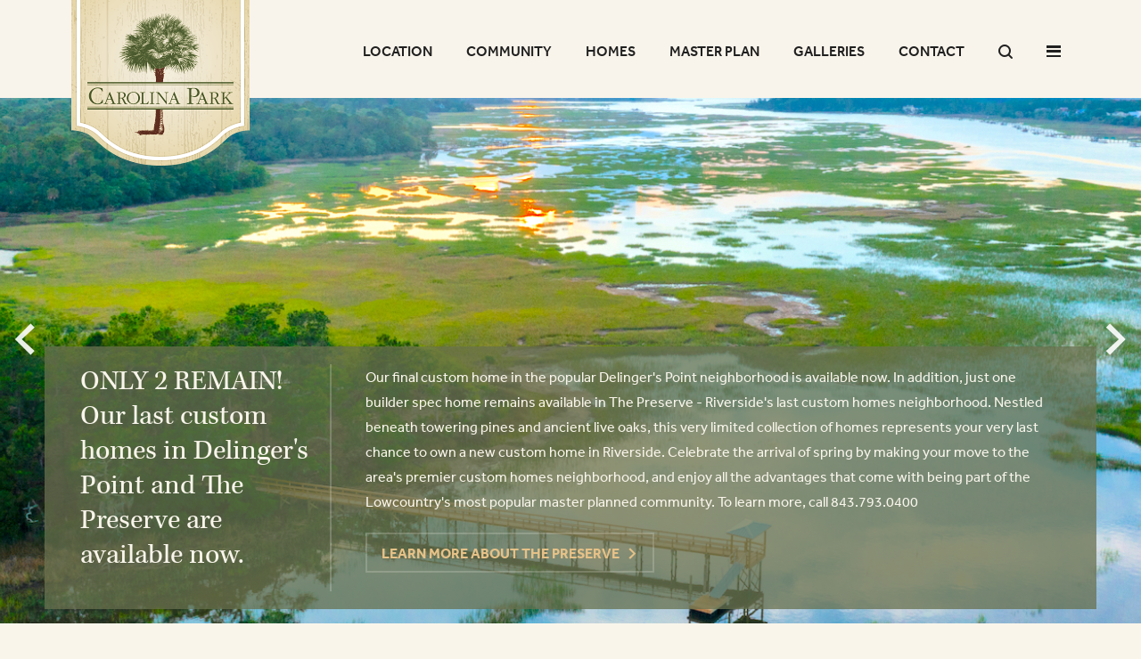

--- FILE ---
content_type: text/html; charset=utf-8
request_url: https://carolinapark.com/news-announcements-events/?TagID=50
body_size: 14581
content:


<!DOCTYPE html>
<?xml version="1.0" encoding="iso-8859-1" ?>

<html xmlns="http://www.w3.org/1999/xhtml" xml:lang="en" lang="en">

<head id="ctl00_head1"><link rel="canonical" href="http://carolinapark.com/" /><meta property="og:description" content="Carolina Park is a master-planned community in Mount Pleasant, SC featuring beautiful new homes for sale in the greater Charleston SC area. " /><meta property="og:site_name" content="Carolina Park" /><meta property="og:url" content="https://carolinapark.com/news-announcements-events/?TagID=50" /><meta property="og:type" content="website" /><meta id="ctl00_metaOGTitle" property="og:title" content="Mount Pleasant, SC Real Estate | Join Our Community :: Carolina Park" /><meta id="ctl00_metaTitle" name="Title" content="Mount Pleasant, SC Real Estate | Join Our Community :: Carolina Park" /><meta name="Keywords" content="Carolina Park, mount pleasant sc, mt pleasant sc, charleston sc real estate, homes for sale in charlestion sc," /><meta name="Description" content="Carolina Park is a master-planned community in Mount Pleasant, SC featuring beautiful new homes for sale in the greater Charleston SC area. " /><meta name="p:domain_verify" content="5ed7412831d1f6b4ad492b125a6689e3" /><meta http-equiv="Content-Type" content="text/html; charset=iso-8859-1" /><meta name="google-site-verification" content="0IQ685TIWjU0gbJ61jIBBCfDNfTaYZ1b13JBD5ohj4A" /><meta content="True" name="HandheldFriendly" /><meta name="viewport" content="width=device-width, initial-scale=1.0, maximum-scale=1.0" />
<link href="/cassette.axd/stylesheet/ac4a197c36ad744bb9956f8f0e599f8d266fb032/siteStyles" type="text/css" rel="stylesheet"/>
<link rel="stylesheet" type="text/css" media="print" href="/css/print.css" />
    <link rel="stylesheet" type="text/css" href="/css/jquery.yarslider.css" />
    <style>
        .item .image-wrapper{
            height: 210px;
            }
        .features .item .overlay {
            position: absolute;
            opacity: .70;
            z-index: 2;
            left: 50%;
            top: 50%;
            width: 72px;
            height: 72px;
            line-height: 72px;
            text-align: center;
            margin: -36px 0 0 -36px;
            font-size: 32px;
            font-weight: bold;
            background: #F9F5EB;
            color: #637856;
            -webkit-border-radius: 50%;
            -moz-border-radius: 50%;
            border-radius: 50%;
            -webkit-transition: opacity 200ms;
            -moz-transition: opacity 200ms;
            -o-transition: opacity 200ms;
            transition: opacity 200ms;
        }    
        .features .item:hover .overlay{
            opacity:.9;
            }
</style>

<script src="/cassette.axd/script/422e3b31690fb74b443c2e710a3397b6b9fdf62a/siteScripts" type="text/javascript"></script>

    <script type="text/javascript" src="/js/jquery.yarslider.js"></script>
    <script type="text/javascript">
        $(function () {
            $('.hero .yar-slider').yarslider({
                auto: 7000
            });
        });
</script>
<title>
	Mount Pleasant, SC Real Estate | Join Our Community :: Carolina Park
</title></head>

<body>

    <form method="post" action="/news-announcements-events/?TagID=50" id="aspnetForm">
<div class="aspNetHidden">
<input type="hidden" name="ctl00_ToolkitScriptManager1_HiddenField" id="ctl00_ToolkitScriptManager1_HiddenField" value="" />
<input type="hidden" name="__EVENTTARGET" id="__EVENTTARGET" value="" />
<input type="hidden" name="__EVENTARGUMENT" id="__EVENTARGUMENT" value="" />
<input type="hidden" name="__VIEWSTATE" id="__VIEWSTATE" value="/[base64]/ZnNJZD0wJml0ZW1JZD00CUxpZmVzdHlsZWQCAg9kFgJmDxUCLS9wYWdlcy9jb21tdW5pdHkvZGV0YWlsLmFzcHg/[base64]/[base64]" />
</div>

<script type="text/javascript">
//<![CDATA[
var theForm = document.forms['aspnetForm'];
if (!theForm) {
    theForm = document.aspnetForm;
}
function __doPostBack(eventTarget, eventArgument) {
    if (!theForm.onsubmit || (theForm.onsubmit() != false)) {
        theForm.__EVENTTARGET.value = eventTarget;
        theForm.__EVENTARGUMENT.value = eventArgument;
        theForm.submit();
    }
}
//]]>
</script>


<script src="/WebResource.axd?d=1q_uRZEmSDbqwYQHHfOjW4JPnuxJowCNdBiEi0xFHljAHdcl_1_ZNcA0PB-eeE9J1-S7gfEnLcD5MQtsuu0uMMzho3mU-bOOn34JKPSUFgU1&amp;t=638901392248157332" type="text/javascript"></script>


<script src="/WebResource.axd?d=0iqF0PEB9RXO0ZInoVseGk-xVaLQ7HSaL5Cdb7-ZjXiA2xZtAD0NsyRkXAr1giG3dyBg2fsjV-YmWo3uZm2hjoARc4b8LGnFt5yMwHvZl1DnvtgOxNUTOHOmxf_o7JU4b2w76eEbsfkqzx0wSdYHIer7xT8C0oo1YPHynT8k8jo1&amp;t=636118015360000000" type="text/javascript"></script>
<script src="/WebResource.axd?d=cfoTaNelpwK91fZNQSA3lx_rxplVkyALq5yEDlYsPsT_IUAtULITMsPdX4Gc8AiXeYF1CfxBH7Ve9hn-UWYzsKG5r6X2askskBHqRSJWqciXukpobPYdOwCEZY7GDKvkmfISauERyGv53wHc7NZf3K1jRtBTq1UjCQwlKyxZHkVaYV5xWttHiwtx_4X5Yk1V0&amp;t=636118015360000000" type="text/javascript"></script>
<script src="/ScriptResource.axd?d=OJFVbcc8-BhNOEf8FuWLcucv0y5ey7ezNC8H394tJi6vWsyLp6VaTei0hk754hbnMb5nGcDpsVR6-B8Ldpd6k-EEFJMW3hohNRT2PBPycjEgOvOXutnSkSqyCvXXP0Sm0&amp;t=7f16157c" type="text/javascript"></script>
<script src="/ScriptResource.axd?d=w_o_n7BKHPh_CJO3VMHkh2OOX4r8BFOj5VnnpJXyxHbxDByxDBIyHZMLNjPZr-waL8SxS6f_8t7PfozrU-jIOscMTPzmQXDWXCNSfL2S3FSg9zeB8fEXJTFRzJvM5dkwhndz_PpKolVFlPjJmdEiSw2&amp;t=7f16157c" type="text/javascript"></script>
<div class="aspNetHidden">

	<input type="hidden" name="__VIEWSTATEGENERATOR" id="__VIEWSTATEGENERATOR" value="CA0B0334" />
	<input type="hidden" name="__EVENTVALIDATION" id="__EVENTVALIDATION" value="/wEdAAPu0zBPj6E4+d5H7fE6cQ6L4+3WpZQNb82rzs2KnT3rh1V6RkAfufrqJa6LpqnGFgvmff+QqbhDp10+BvaBm7+7my7tTwPd8o7YTZxLNrrR2g==" />
</div>
        <script type="text/javascript">
//<![CDATA[
Sys.WebForms.PageRequestManager._initialize('ctl00$ToolkitScriptManager1', 'aspnetForm', [], [], [], 90, 'ctl00');
//]]>
</script>



        <a id="backToTop">
            <div class="arrow"></div>
        </a>

        <header>
            <div class="bounds">
                <h1 class="logo"><a href="/default.aspx">Carolina Park</a></h1>
                <div class="nav-trigger"></div>
                <div class="search-trigger icon-only-search"></div>
                <nav>
                    <ul>
                        <li class="nav-location"><a href="/pages/Location/default.aspx?fsId=0">Location</a>
                            
                                    <ul class="deviceOnly">
                                
                                    <li><a href='/pages/location/detail.aspx?fsId=0&itemId=1'>Mount Pleasant</a></li>
                                
                                    <li><a href='/pages/location/detail.aspx?fsId=0&itemId=2'>Charleston</a></li>
                                
                                    </ul>
					
                                
                        </li>
                        <li class="nav-community"><a href="/pages/Community/default.aspx?fsId=0">Community</a>
                            <ul class="deviceOnly">
                                
                                        <li><a href='/pages/community/detail.aspx?fsId=0&itemId=11'>Why Buy Carolina Park</a></li>
                                    
                                        <li><a href='/pages/community/detail.aspx?fsId=0&itemId=4'>Lifestyle</a></li>
                                    
                                        <li><a href='/pages/community/detail.aspx?fsId=0&itemId=12'>Education</a></li>
                                    
                                        <li><a href='/pages/community/detail.aspx?fsId=0&itemId=6'>Recreation</a></li>
                                    
                                        <li><a href='/pages/community/detail.aspx?fsId=0&itemId=7'>Additional Amenities</a></li>
                                    
                                
                                        <li><a target="_blank" href=''>Trail and Sidewalk Plan</a></li>
                                    
                            </ul>
                        </li>
                        <li class="nav-homes"><a href="/pages/Real-Estate/default.aspx">Homes</a></li>
                        <li class="nav-master-plan"><a href="/pages/Map/default.aspx">Master Plan</a></li>
                        <li class="nav-photos"><a href="/pages/photos/default.aspx">Galleries</a></li>
                        <li class="nav-contact"><a href="/pages/Contact-Us/default.aspx">Contact</a></li>
                        <li class="nav-search">
                            <span class="icon-only-search search-trigger"></span>
                        </li>
                        <li class="nav-additional">
                            <ul>
                                <li class="nav-additional-master-plan"><a class="icon-before-location" href="/pages/Map/default.aspx">Master Plan</a></li>
                                <li class="nav-additional-photos"><a class="icon-before-photos" href="/pages/photos/default.aspx">Photos</a></li>
                                <li><a class="icon-before-newspaper" href="/pages/news/default.aspx">Read News</a>
                                    <li><a class="icon-before-home" href="/pages/Real-Estate/default.aspx?OpenSearch=true">Start a Home Search</a>
                                        <li><a class="icon-before-download" target="_blank" href=''></a></li>
                                        <li><a class="icon-before-download" target="_blank" href=''></a></li>

                                        
                                        <li><a class="icon-before-newspaper" href="https://www.postoncm.com/our-associations" target="_blank">Find Owner Documents</a></li>
                                        <li><a class="icon-before-email email-subscribe" href="/Pages/news/Subscribe.aspx">Subscribe to E-Mail Updates</a></li>
                                        <li><a class="icon-before-share share-trigger" href="/backstageAssets/components/popups/modules/share/default.aspx?Skin=/css/share.css&ShareUrl=https%3a%2f%2fcarolinapark.com%2fnews-announcements-events%2f%3fTagID%3d50">Share This Page</a></li>
                                        
                                                <li><a target="_blank" href='https://www.facebook.com/carolinaparksc' class="icon-before-facebook">Follow Us On Facebook</a></li>
                                            
                                        
                                        
                                        
                                        
                                        
                                                <li><a target="_blank" href='https://www.instagram.com/carolinaparksc/' class="icon-before-instagram">Follow Us On Instagram</a></li>
                                            
                            </ul>
                        </li>
                    </ul>
                </nav>
            </div>
        </header>

        <div class="search-popup popup-wrapper">
            <div class="x"></div>
            <div class="popup">
                <div class="text">
                    <div class="label peta-sans-bold">Search.</div>
                    <div id="ctl00_ffocus2" class="input-wrapper hasAction hasIcon">
	
                        <div class="icon-only-search"></div>
                        <input name="ctl00$txtSearch" type="text" id="ctl00_txtSearch" class="txtSearch" />
                        <a id="ctl00_btnSearch" class="go icon-only-right" href="javascript:__doPostBack(&#39;ctl00$btnSearch&#39;,&#39;&#39;)"></a>
                    
</div>
                </div>
            </div>
        </div>

        

    <div class="hero home hasCaption">
        
                <div class="slideshow">
                    <div class="yar-slider">
            
                        <div class="yar-slide">
                            <div class="image">
                                <div>
                                    <div data-scrollfx-parallax="0.2">
                                        <img id="ctl00_content_rptSlideshow_ctl01_images" data-object-fit="cover" data-object-position="center" src="/site/user/images/Sawyer_s_Island_Dock_Hero_Shot_copy_3.jpeg" alt="Sawyer_s_Island_Dock_Hero_Shot_copy_3.jpeg" />
                                    </div>
                                </div>
                            </div>
                            
                        </div>
            
                        <div class="yar-slide">
                            <div class="image">
                                <div>
                                    <div data-scrollfx-parallax="0.2">
                                        <img id="ctl00_content_rptSlideshow_ctl02_images" data-object-fit="cover" data-object-position="center" src="/site/user/images/Lifestyle_72_2.jpg" alt="Lifestyle_72_2.jpg" />
                                    </div>
                                </div>
                            </div>
                            
                        </div>
            
                        <div class="yar-slide">
                            <div class="image">
                                <div>
                                    <div data-scrollfx-parallax="0.2">
                                        <img id="ctl00_content_rptSlideshow_ctl03_images" data-object-fit="cover" data-object-position="center" src="/site/user/images/CAPA404.JPG" alt="CAPA404.JPG" />
                                    </div>
                                </div>
                            </div>
                            
                        </div>
            
                        <div class="yar-slide">
                            <div class="image">
                                <div>
                                    <div data-scrollfx-parallax="0.2">
                                        <img id="ctl00_content_rptSlideshow_ctl04_images" data-object-fit="cover" data-object-position="center" src="/site/user/images/CarolinaPark_KeenEyeMarketing_2.jpg" alt="CarolinaPark_KeenEyeMarketing_2.jpg" />
                                    </div>
                                </div>
                            </div>
                            
                        </div>
            
                        <div class="yar-slide">
                            <div class="image">
                                <div>
                                    <div data-scrollfx-parallax="0.2">
                                        <img id="ctl00_content_rptSlideshow_ctl05_images" data-object-fit="cover" data-object-position="center" src="/site/user/images/Carolina_Park_229__2_.jpg" alt="Carolina_Park_229__2_.jpg" />
                                    </div>
                                </div>
                            </div>
                            
                        </div>
            
                        <div class="yar-slide">
                            <div class="image">
                                <div>
                                    <div data-scrollfx-parallax="0.2">
                                        <img id="ctl00_content_rptSlideshow_ctl06_images" data-object-fit="cover" data-object-position="center" src="/site/user/images/Screen_Shot_2022_08_26_at_5_05_26_PM_copy.png" alt="Screen_Shot_2022_08_26_at_5_05_26_PM_copy.png" />
                                    </div>
                                </div>
                            </div>
                            
                        </div>
            
                        <div class="yar-slide">
                            <div class="image">
                                <div>
                                    <div data-scrollfx-parallax="0.2">
                                        <img id="ctl00_content_rptSlideshow_ctl07_images" data-object-fit="cover" data-object-position="center" src="/site/user/images/SawyersBluff_KeenEyeMarketing_10.jpg" alt="SawyersBluff_KeenEyeMarketing_10.jpg" />
                                    </div>
                                </div>
                            </div>
                            
                        </div>
            
                        <div class="yar-slide">
                            <div class="image">
                                <div>
                                    <div data-scrollfx-parallax="0.2">
                                        <img id="ctl00_content_rptSlideshow_ctl08_images" data-object-fit="cover" data-object-position="center" src="/site/user/images/43_1920x1080.jpg" alt="43_1920x1080.jpg" />
                                    </div>
                                </div>
                            </div>
                            
                        </div>
            
                        <div class="yar-slide">
                            <div class="image">
                                <div>
                                    <div data-scrollfx-parallax="0.2">
                                        <img id="ctl00_content_rptSlideshow_ctl09_images" data-object-fit="cover" data-object-position="center" src="/site/user/images/19_Carolina_Park_FULL.jpg" alt="19_Carolina_Park_FULL.jpg" />
                                    </div>
                                </div>
                            </div>
                            
                        </div>
            
                        <div class="yar-slide">
                            <div class="image">
                                <div>
                                    <div data-scrollfx-parallax="0.2">
                                        <img id="ctl00_content_rptSlideshow_ctl10_images" data-object-fit="cover" data-object-position="center" src="/site/user/images/Carolina_Park_429_z.jpg" alt="Carolina_Park_429_z.jpg" />
                                    </div>
                                </div>
                            </div>
                            
                        </div>
            
                        <div class="yar-slide">
                            <div class="image">
                                <div>
                                    <div data-scrollfx-parallax="0.2">
                                        <img id="ctl00_content_rptSlideshow_ctl11_images" data-object-fit="cover" data-object-position="center" src="/site/user/images/Carolina_Park_134.jpg" alt="Carolina_Park_134.jpg" />
                                    </div>
                                </div>
                            </div>
                            
                        </div>
            
                        <div class="yar-slide">
                            <div class="image">
                                <div>
                                    <div data-scrollfx-parallax="0.2">
                                        <img id="ctl00_content_rptSlideshow_ctl12_images" data-object-fit="cover" data-object-position="center" src="/site/user/images/47_Wando_River_Pano_FULL.jpg" alt="47_Wando_River_Pano_FULL.jpg" />
                                    </div>
                                </div>
                            </div>
                            
                        </div>
            
                        <div class="yar-slide">
                            <div class="image">
                                <div>
                                    <div data-scrollfx-parallax="0.2">
                                        <img id="ctl00_content_rptSlideshow_ctl13_images" data-object-fit="cover" data-object-position="center" src="/site/user/images/3800SummertonSt_KeenEyeMarketing_36.jpg" alt="3800SummertonSt_KeenEyeMarketing_36.jpg" />
                                    </div>
                                </div>
                            </div>
                            
                        </div>
            
                    </div>
                    <div class="yar-slider-controls">
                        <div class="prev giga light icon-only-left"></div>
                        <div class="next giga icon-only-right"></div>
                    </div>
                </div>
            
        
                <div class="transition-text hotnews">
                    <div class="text">
                        <div class="left">
                            <h2 class="mega">ONLY 2 REMAIN! Our last custom homes in Delinger's Point and The Preserve are available now.</h2>
                        </div>
                        <div class="right normal" style="margin-left:300px">
                            <p class="description">Our final custom home in the popular Delinger's Point neighborhood is available now. In addition, just one builder spec home remains available in The Preserve - Riverside's last custom homes neighborhood. Nestled beneath towering pines and ancient live oaks, this very limited collection of homes represents your very last chance to own a new custom home in Riverside. Celebrate the arrival of spring by making your move to the area's premier custom homes neighborhood, and enjoy all the advantages that come with being part of the Lowcountry's most popular master planned community. To learn more, call 843.793.0400</p>
                            <a class="button icon-smaller-after-right" href='https://carolinapark.com/thepreserve'>LEARN MORE ABOUT THE PRESERVE</a>
                        </div>
                    </div>
                </div>
            
    </div>

    <div class="callout white-actions mobile">
        <div class="image">
            <div data-scrollfx-parallax="0.2">
                <img src="/images/callout-bg.jpg" data-object-fit="cover" data-object-position="center" />
            </div>
        </div>
        <div class="bounds padding text-center">
            <a class="button deca-uppercase-medium icon-smaller-after-right" href="/pages/Real-Estate/default.aspx?OpenSearch=true">Start a Home Search</a>
        </div>
        <span class="page-arrow"></span>
    </div>

    <div class="content">
        <div class="bounds row">
            <div class="column8-center text-center">
                <h3 class="zetta underline"><span class="deca-sans-uppercase-medium-brown-subdue">Welcome to the best of</span><br/>Mount Pleasant Living</h3>
                <p>Carolina Park is a 1,700-acre master-planned community where recreation, shopping, education and gracious family living all reside in a unique park-like setting. A thoughtful mix of public and private spaces lends to the rich texture and inspiring energy of this thriving community. From the close-knit, traditional neighborhoods of The Village to the stunning custom and luxury homes in Riverside, Carolina Park is more than Mount Pleasant&#39;s premier master planned community &ndash;&nbsp;it&#39;s the ideal place for you to call home.</p>

            </div>
        </div>
        <div class="bounds row features">
            <div class="column3">
                <a href='https://carolinapark.com/riverside/' target="_blank" class="item">
                    <div class="image-wrapper">
                        <div class="image">
                            <img id="ctl00_content_BxImage1" data-object-fit="cover" data-object-position="center" src="/site/user/images/RiversideAtCarolinaPark_KeenEyeMarketing_55__1_.jpg" alt="RiversideAtCarolinaPark_KeenEyeMarketing_55__1_.jpg" />
                        </div>
                    </div>
                    <div class="caption">
                        <h4 class="deca-sans-medium">Homes available now</h4>
                        <span class="link icon-smaller-after-right">View inventory</span>
                    </div>
                </a>
            </div>
            <div class="column3">
                <a href='/mount-pleasant-community/' class="item">
                    <div class="image-wrapper">
                        <div class="image">
                            <img id="ctl00_content_BxImage2" data-object-fit="cover" data-object-position="center" src="/site/user/images/CAPA546.JPG" alt="Carolina Park Mount Pleasant Family Friendly Community Walking Path" />
                        </div>
                    </div>
                    <div class="caption">
                        <h4 class="deca-sans-medium">Community</h4>
                        <span class="link icon-smaller-after-right">Learn more</span>
                    </div>
                </a>
            </div>
            <div class="column3">
                <a href='/interactive-map-carolina-park/' class="item">
                    <div class="image-wrapper">
                        <div class="image">
                            <img id="ctl00_content_BxImage3" data-object-fit="cover" data-object-position="center" src="/site/user/images/CP_Master_Plan_Map_3_23_15.jpg" alt="Carolina Park Mount Pleasant SC Master Plan Map" />
                        </div>
                    </div>
                    <div class="caption">
                        <h4 class="deca-sans-medium">Master Plan</h4>
                        <span class="link icon-smaller-after-right">Learn more</span>
                    </div>
                </a>
            </div>
            <div class="column3">
                <a href='https://youtube.com/watch?v=https://youtu.be/RbCZF_rnE88' class="item youtube">
                    <div class="image-wrapper">
                        <div class="image">
                            <span class="overlay icon-only-play"></span>
                            <img id="ctl00_content_BxImage4" data-object-fit="cover" data-object-position="center" src="/site/user/images/Thumbnail___Discover_Life_at_Carolina_Park.png" alt="Thumbnail___Discover_Life_at_Carolina_Park.png" />
                        </div>
                    </div>
                    <div class="caption">
                        <h4 class="deca-sans-medium">Life at Carolina Park</h4>
                        <span class="link icon-smaller-after-right">Click to watch</span>
                    </div>
                </a>
            </div>

        </div>
    </div>

    <div class="callout white-actions desktop">
        <div class="image">
            <div data-scrollfx-parallax="0.2">
                <img src="/images/callout-bg.jpg" data-object-fit="cover" data-object-position="center" />
            </div>
        </div>
        <div class="bounds padding text-center">
            <a class="button deca-uppercase-medium icon-smaller-after-right" href="/pages/Real-Estate/default.aspx?OpenSearch=true">Start a Home Search</a>
        </div>
        <span class="page-arrow"></span>
    </div>

    <div class="content featured">
        <div class="bounds row">
            <div class="column8-center">
                <h3 class="zetta text-center"><a href="/mount-pleasant-home-listings/" class="deca-sans-uppercase-medium-brown-subdue icon-after-right">View Featured Listings</a></h3>
                <a href='https://carolinapark.com/pages/real-estate/detail.aspx?fsId=24&itemId=1242' class="item">
                    <div class="image-wrapper">
                        <div class="image">
                            <img id="ctl00_content_Featuredimage" data-object-fit="cover" data-object-position="center" src="/site/user/images/3845_Delinger_Drive_Watercolor_Rendering_2.JPG" alt="3845_Delinger_Drive_Watercolor_Rendering.JPG" />
                        </div>
                    </div>
                </a>
            </div>
        </div>
    </div>

    <div class="news white-actions">
        <span class="page-arrow-reverse"></span>
        <div class="image">
            <div data-scrollfx-parallax="0.2">
                <img id="ctl00_content_imgNews" data-object-fit="cover" data-object-position="center" src="/site/user/images/_DSC9897.jpg" alt="_DSC9897.jpg" />
            </div>
        </div>
        <div class="bounds padding text-center">
            <h3 class="peta">Latest News</h3>
        </div>
        <div class="bounds row">
            
                    <div class="column6">
                
                    
                        <span class="date normalplus-uppercase">November 20, 2024</span>
                        <h4 class="giga"><a class="link" href='/Pages/news/Detail.aspx?CatID=0&ArticleID=169'>Introducing The Preserve, Riverside's Final Custom Homes Neighborhood</a></h4>
                        <p>Carolina Park recently announced the release of homesites in The Preserve, Riverside&rsquo;s final custom homes neighborhood. Set in the heart of Riverside&rsquo;s 545 pristine Lowcountry acres, just steps away from Bolden Lake and the Lake Club pool amenity, The Preserve represents a unique and fleeting opportunity. &ldquo;This is the last opportunity buyers will have to create a custom home in Riverside,&rdquo; said Community Sales Manager Haley Cuzzell. &ldquo;These are large, beautiful, homesites that afford the owners a unique...</p>
                        <a href='/Pages/news/Detail.aspx?CatID=0&ArticleID=169' class="button normal-uppercase-medium icon-smaller-after-right">Read More</a>
                        </div>
		           
                        <div class="column2-divider"></div>
                        <div class="column4">
                    
                    
                    
                
                    
                    
                        <span class="date deci-uppercase">November 14, 2022</span>
                        <h4 class="hecto"><a href='/Pages/news/Detail.aspx?CatID=0&ArticleID=167' class="link icon-smallest-after-right">Carolina Park set to introduce Delinger's Point</a></h4>
                    
                    
                
                    
                    
                        <span class="date deci-uppercase">February 17, 2022</span>
                        <h4 class="hecto"><a href='/Pages/news/Detail.aspx?CatID=0&ArticleID=165' class="link icon-smallest-after-right">New businesses open in latest North Mount Pleasant retail space</a></h4>
                    
                    
                
                    
                    
                        <span class="date deci-uppercase">August 20, 2021</span>
                        <h4 class="hecto"><a href='/Pages/news/Detail.aspx?CatID=0&ArticleID=164' class="link icon-smallest-after-right">Going, Going, Gone: Riverside's Newest Waterfront Neighborhood Sells in Record Time</a></h4>
                    
                    
                
                    </div>
           
                
        </div>
    </div>



        
            <footer>
                <div class="bounds padding text-center">
                    <div class="kilo-light address"><a href='http://maps.google.com/?q=1855 Bolden Drive, + Mt. Pleasant, + SC' target="_blank">1855 Bolden Drive <span class="subdue">/</span> Mt. Pleasant, SC 29466 <span class="subdue">/</span></a> <a href="tel:843.793.0400">843.793.0400</a></div>
                    <ul class="social subdue">
                        
                                <li><a target="_blank" href='https://www.facebook.com/carolinaparksc' class="hecto icon-before-facebook"></a></li>
                            
                        
                        
                        
                        
                        
                                <li><a target="_blank" href='https://www.instagram.com/carolinaparksc/' class="hecto icon-before-instagram"></a></li>
                            
                        
                    </ul>
                    <div class="normalplus-subdue copyright">&copy;2026 Carolina Park Development, LLC. All rights reserved. <a href="/pages/privacy-policy/default.aspx">Legal & Privacy</a> <a href="/pages/developer/default.aspx">Developer</a><a href="https://www.postoncm.com/our-associations" target="_blank">Find Owner Documents</a></div>
                    <div class="subdue-centi signature"><a target="_blank" href="http://yourcreativepeople.com/web-site-design">Created by<span class="icon-only-ycplogo hecto"></span></a> Easy site updating through <a target="_blank" href="http://yourcreativepeople.com/backstage-cms">Backstage CMS</a>.</div>
                </div>
            </footer>
        



        

<script type="text/javascript">
//<![CDATA[
(function() {var fn = function() {$get("ctl00_ToolkitScriptManager1_HiddenField").value = '';Sys.Application.remove_init(fn);};Sys.Application.add_init(fn);})();//]]>
</script>

<script>
(function(i,s,o,g,r,a,m){i['GoogleAnalyticsObject']=r;i[r]=i[r]||function(){
(i[r].q=i[r].q||[]).push(arguments)},i[r].l=1*new Date();a=s.createElement(o),
m=s.getElementsByTagName(o)[0];a.async=1;a.src=g;m.parentNode.insertBefore(a,m)
})(window,document,'script','//www.google-analytics.com/analytics.js','ga');
ga('create', 'UA-33970845-2', 'auto');
ga('send', 'pageview');
</script>


<script type="text/javascript">
//<![CDATA[
if(window.jQuery){
	$(function(){$(document).bind('keydown', 'ctrl+shift+b', function(){ window.open('/backstage/modules/ContentManager/EditContent.aspx?contentsrc=home.cms.xml');});$(document).bind('keydown', 'ctrl+shift+e', function(){ var editwindow = window.open('/backstage/modules/SiteManager/webpages/editframe.aspx', 'codeeditor', 'directories=no,titlebar=no,toolbar=no,location=no,status=no,menubar=no,width=' + window.innerWidth.toString() + ', height=' + window.innerHeight.toString()); editwindow.focus(); });});
	if(typeof $.fancybox !== 'undefined'){$("a[href^='/backstageAssets/components/popups/modules/contactfile/default.aspx?src=']").fancybox({type: 'iframe',padding: 0,width: 530,maxHeight: 480,closeBtn: false,openEffect: 'none',closeEffect: 'none'});$("a[href^='/backstageAssets/components/popups/modules/form/default.aspx?FormID=']").fancybox({type: 'iframe',padding: 0,width: 530,closeBtn: false,openEffect: 'none',closeEffect: 'none'});}
}$(document).ready(function(){ $('#ctl00_ffocus2').formfocus({ focus : false, blur : false, keyup : true, label : false, submitBtn : 'ctl00_btnSearch' });});//]]>
</script>
</form>


    <script src="//use.typekit.net/htv4woa.js"></script>
    <script>try{Typekit.load();}catch(e){}</script>

    <script type="text/javascript">
var google_tag_params = {
listing_id: 'REPLACE_WITH_VALUE',
listing_pagetype: 'REPLACE_WITH_VALUE',
listing_totalvalue: 'REPLACE_WITH_VALUE',
};
</script>
    <script type="text/javascript">
/* <![CDATA[ */
var google_conversion_id = 927029368;
var google_custom_params = window.google_tag_params;
var google_remarketing_only = true;
/* ]]> */
</script>
    <script type="text/javascript" src="//www.googleadservices.com/pagead/conversion.js">
</script>
    <noscript>
<div style="display:inline;">
<img height="1" width="1" style="border-style:none;" alt="" src="//googleads.g.doubleclick.net/pagead/viewthroughconversion/927029368/?value=0&amp;guid=ON&amp;script=0"/>
</div>
</noscript>
</body>

</html>


--- FILE ---
content_type: text/css
request_url: https://carolinapark.com/cassette.axd/stylesheet/ac4a197c36ad744bb9956f8f0e599f8d266fb032/siteStyles
body_size: 10878
content:
html,body,body div,span,object,iframe,h1,h2,h3,h4,h5,h6,p,blockquote,pre,abbr,address,cite,code,del,dfn,em,img,ins,kbd,q,samp,small,strong,sub,sup,var,b,i,dl,dt,dd,ol,ul,li,fieldset,form,label,legend,table,caption,tbody,tfoot,thead,tr,th,td,article,aside,figure,footer,header,menu,nav,section,time,mark,audio,video,details,summary{margin:0;padding:0;border:0;font-size:100%;vertical-align:baseline;background:transparent}body{-webkit-text-size-adjust:none}body,input{-webkit-font-smoothing:antialiased;-moz-osx-font-smoothing:grayscale}article,aside,figure,footer,header,nav,section,details,summary{display:block}object,embed{max-width:100%}blockquote,q{quotes:none}blockquote:before,blockquote:after,q:before,q:after{content:'';content:none}a{margin:0;padding:0;font-size:100%;vertical-align:baseline;background:transparent}del{text-decoration:line-through}abbr[title],dfn[title]{border-bottom:1px dotted #000;cursor:help}table{border-collapse:collapse;border-spacing:0}th{font-weight:bold;vertical-align:bottom}td{font-weight:normal;vertical-align:top}hr{display:block;height:1px;border:0;border-top:1px solid #ccc;margin:1em 0;padding:0}input,select{vertical-align:middle}pre{white-space:pre;white-space:pre-wrap;white-space:pre-line;word-wrap:break-word}input[type="radio"]{vertical-align:text-bottom}input[type="text"],input[type="password"],textarea{font-family:sans-serif;-webkit-appearance:none}table{font-size:inherit;font:100%;-webkit-appearance:none}small{font-size:65%}strong{font-weight:bold}td,td img{vertical-align:top}sub,sup{font-size:75%;line-height:0;position:relative}sup{top:-.5em}sub{bottom:-.25em}pre,code,kbd,samp{font-family:monospace,sans-serif}input[type=button],input[type=submit],input[type=file],button{cursor:pointer}button,input,select,textarea{margin:0}button{width:auto;overflow:visible}*{outline:none}.row:after{content:".";display:block;clear:both;visibility:hidden;line-height:0;height:0}html{font:normal 100%/1.75 'effra',sans-serif;text-rendering:optimizeLegibility}body{color:#635f54;background:#f9f5eb}a{text-decoration:none;color:#c38a53;cursor:pointer}.hero a{font-weight:bold}a:hover{color:#aa6829}h1,h2,h3,h4,h5,h6{margin-bottom:1.3125rem;font-family:'kepler-std',serif;font-weight:400}h3{color:#637856}h3 a{color:#637856}h6{font-size:1rem;line-height:1.75rem}h5{font-size:1.5rem;line-height:2.1rem}h4{font-size:2rem;line-height:2.45rem}h3{font-size:2.5rem;line-height:2.8rem}h2{font-size:3rem;line-height:3.15rem}h1{font-size:3.5rem;line-height:3.5rem}a+h1,a+h2,a+h3,a+h4,a+h5,a+h6,p+h1,p+h2,p+h3,p+h4,p+h5,p+h6,ul+h1,ul+h2,ul+h3,ul+h4,ul+h5,ul+h6,ol+h1,ol+h2,ol+h3,ol+h4,ol+h5,ol+h6,blockquote+h1,blockquote+h2,blockquote+h3,blockquote+h4,blockquote+h5,blockquote+h6,div+h1,div+h2,div+h3,div+h4,div+h5,div+h6{margin-top:2.375rem}p,ul,ol{margin-bottom:1.3125rem}ul,ol{margin-left:2em}blockquote{margin:1em 0;line-height:1em;font-size:135%;font-style:italic;font-weight:bold;font-family:'kepler-std',serif;border-color:#aa6829;border-style:solid;border-left-width:3px;padding-left:10px}blockquote p{line-height:.75em;margin:.25em 0;font-size:150%}[class*="uppercase"]{text-transform:uppercase}[class*="sans"]{font-family:'effra',sans-serif}[class*="serif"]{font-family:'kepler-std',serif}[class*="subdue"]{opacity:.7}.text-center{text-align:center}.text-left{text-align:left}[class*="light"]{font-weight:300}[class*="regular"]{font-weight:400}[class*="medium"]{font-weight:500}[class*="bold"]{font-weight:700}[class*="nano"]{font-size:.6875rem;line-height:1.75rem}[class*="micro"]{font-size:.75rem;line-height:1.75rem}[class*="milli"]{font-size:.8125rem;line-height:1.75rem}[class*="centi"]{font-size:.875rem;line-height:1.75rem}[class*="deci"]{font-size:.9375rem;line-height:1.75rem}[class*="normal"]{font-size:1rem;line-height:1.75rem}[class*="normalplus"]{font-size:1.125rem;line-height:1.75rem}[class*="deca"]{font-size:1.25rem;line-height:1.925rem}[class*="hecto"]{font-size:1.5rem;line-height:2.1rem}[class*="kilo"]{font-size:1.75rem;line-height:2.275rem}[class*="mega"]{font-size:2rem;line-height:2.45rem}[class*="giga"]{font-size:2.25rem;line-height:2.625rem}[class*="tera"]{font-size:2.5rem;line-height:2.8rem}[class*="peta"]{font-size:2.75rem;line-height:2.975rem}[class*="exa"]{font-size:3rem;line-height:3.15rem}[class*="zetta"]{font-size:3.5rem;line-height:3.5rem}[class*="yotta"]{font-size:4rem;line-height:4rem}[class*="brown"]{color:#603124}@media screen and (max-width:560px){h5{font-size:1.25rem;line-height:1.925rem}h4{font-size:1.5rem;line-height:2.1rem}h3{font-size:1.75rem;line-height:2.275rem}h2{font-size:2rem;line-height:2.45rem}h1{font-size:2.25rem;line-height:2.625rem}[class*="deca"]{font-size:1.25rem;line-height:1.925rem}[class*="hecto"]{font-size:1.375rem;line-height:2.0125rem}[class*="kilo"]{font-size:1.5rem;line-height:2.1rem}[class*="mega"]{font-size:1.625rem;line-height:2.1875rem}[class*="giga"]{font-size:1.75rem;line-height:2.275rem}[class*="tera"]{font-size:1.875rem;line-height:2.3625rem}[class*="peta"]{font-size:2rem;line-height:2.45rem}[class*="exa"]{font-size:2.125rem;line-height:2.5375rem}[class*="zetta"]{font-size:2.25rem;line-height:2.625rem}[class*="yotta"]{font-size:2.5rem;line-height:2.8rem}}table.styled{width:100%;background-color:#fff;border:1px solid #d0ccb2;margin:25px 0}table.styled th{background-color:#d0ccb2;text-align:left}table.styled th,table.styled td{padding:3px 6px}table.styled td{border:1px solid #d0ccb2}.video-container{position:relative;padding-bottom:56.25%;overflow:hidden;margin:4% 0;width:100%!important;height:auto!important}.video-container.left,.video-container.right{width:50%!important;padding-bottom:28.1%}.video-container.left{float:left;margin:0 30px 8px 0}.video-container.right{float:right;margin:0 0 8px 30px}.video-container iframe,.video-container object,.video-container embed{position:absolute;top:0;left:0;width:100%!important;height:100%!important}.image-left,.imgLeft{float:left;max-width:50%;margin:10px 30px 8px 0}.image-right,.imgRight{float:right;max-width:50%;margin:10px 0 8px 30px}.image-full,.imgFull{width:100%;margin:15px 0}@media screen and (max-width:767px){.image-left,.imgLeft,.image-right,.imgRight{float:none;max-width:100%;margin:15px 0}}table.custom .pdfIcon{margin-top:6px}table.custom{width:100%;margin:25px 0;border-collapse:separate;border-spacing:0;border:1px solid #d8d8d8;text-align:left}table.custom .label{display:none}table.custom .checkbox-wrapper{padding-left:12px;margin-bottom:0}table.custom th{text-align:left;border-bottom:3px solid #195299;padding:20px;line-height:1.3em}table.custom th:first-child{-webkit-border-radius:4px 0 0;-moz-border-radius:4px 0 0;border-radius:4px 0 0}table.custom th:last-child{-webkit-border-radius:0 4px 0 0;-moz-border-radius:0 4px 0 0;border-radius:0 4px 0 0}table.custom tbody tr:last-child td:first-child{-webkit-border-radius:0 0 0 4px;-moz-border-radius:0 0 0 4px;border-radius:0 0 0 4px}table.custom tbody tr:last-child td:last-child{-webkit-border-radius:0 0 4px 0;-moz-border-radius:0 0 4px 0;border-radius:0 0 4px 0}table.custom td{padding:10px;border-style:solid;border-color:#d8d8d8;border-width:0 1px 1px 0;vertical-align:middle}table.custom td.narrow{width:1px}table.custom td:last-child{border-right-width:0;text-align:left}table.custom tr:last-child td{border-bottom-width:0}table.custom tr:nth-child(even) td{background-color:#f8f8f8}table.custom th:first-child,table.custom td:first-child,table.custom.radios th:nth-child(2),table.custom.radios td:nth-child(2){text-align:left}table.custom th:last-child:not(:nth-child(2)),table.custom td:last-child:not(:nth-child(2)){text-align:left}table.custom tr.cancelled{color:#b8aaae}table.custom a [class*="icon-only"]{color:#887f82;font-size:200%;line-height:1}table.custom a [class*="icon-only"]:before{display:block;line-height:1;top:0;opacity:.85}table.custom a [class*="icon-only"]:hover:before{opacity:1}table.custom .button-smaller{margin:-4px 0;white-space:nowrap}table.custom .input-wrapper{margin:-2px 0}.table-searchable .input-wrapper.search{margin:0}table.custom .input-wrapper input[type="text"],.table-searchable .input-wrapper.search input[type="text"],table.custom .input-wrapper label,.table-searchable .input-wrapper.search label{padding:8px 7px 7px}table.custom .input-wrapper[class*="icon-before"]:before,.table-searchable .input-wrapper.search:before{margin-top:-10px;left:10px}table.custom .input-wrapper[class*="icon-before"] input[type="text"],.table-searchable .input-wrapper.search input[type="text"]{padding-left:30px}table.custom .input-wrapper[class*="icon-before"] label,.table-searchable .input-wrapper.search label{padding-left:31px}table.custom .tools{white-space:nowrap}table.custom .tools a{display:inline-block;vertical-align:middle}table.custom .tools a [class*="icon-only"]{font-size:150%}table.custom .tools a:not(:first-child){margin-left:14px}table.custom .tools .save,table.custom .tools .add{color:#32b37b}table.custom td.partners{vertical-align:inherit}form{overflow:hidden}a[name]{position:absolute;top:-110px}.mobile{display:none}.image-wrapper{display:block;position:relative}.image{position:absolute;left:0;top:0;width:100%;height:100%;overflow:hidden;background:#576539}.image.faded img{opacity:.4}.image div{height:100%}.image img{display:block}h2.underline,h3.underline{position:relative;padding-bottom:.4em;overflow:hidden}h2.underline:after,h3.underline:after{content:"";position:absolute;left:50%;bottom:0;width:360px;height:2px;margin-left:-180px;background:#90745b;opacity:.35}h2.underline:after{background:#fff}[data-scrollfx-fix]{z-index:4!important;-webkit-transition:-webkit-box-shadow 400ms;-moz-transition:-moz-box-shadow 400ms;-o-transition:box-shadow 400ms;transition:box-shadow 400ms}[class*="page-arrow"]{position:absolute;z-index:3;left:0;right:0;bottom:0;height:104px;margin-left:-52px;overflow:hidden;color:#f9f5eb;text-align:center}[class*="page-arrow"][class*="white"]{color:#fff}[class*="page-arrow"]:before{content:"";position:absolute;left:-2025px;top:-1999px;width:102px;height:102px;border:2000px solid;border-top-color:transparent;border-right-color:transparent;margin-left:50%;-webkit-border-radius:50%;-moz-border-radius:50%;border-radius:50%;-webkit-transform:rotate(-45deg);-moz-transform:rotate(-45deg);-ms-transform:rotate(-45deg);-o-transform:rotate(-45deg);transform:rotate(-45deg)}[class*="page-arrow"]:after{display:inline-block;content:"OR";font-size:20px;position:absolute;width:100px;height:100px;border:2px solid;left:50%;margin-left:-26px;-moz-border-radius:50%;-webkit-border-radius:50%;border-radius:50%;line-height:100px;font-weight:500}[class*="page-arrow"]:not([class*="or"]):after{font-family:'icons';speak:none;content:"";font-size:36px}[class*="page-arrow"][class*="reverse"]{top:0;bottom:auto}[class*="page-arrow"][class*="reverse"]:before{left:-2026px;top:-2000px;width:104px;height:104px;-webkit-transform:rotate(135deg);-moz-transform:rotate(135deg);-ms-transform:rotate(135deg);-o-transform:rotate(135deg);transform:rotate(135deg)}[class*="page-arrow"][class*="reverse"]:after{top:2px;margin-left:-24px;border:none;background-color:#f9f5eb;color:rgba(91,43,31,.8)}[class*="page-arrow"][class*="dark"]:after{border-color:inherit;color:rgba(91,43,31,.5)}header{position:relative;z-index:10;background:rgba(249,245,235,.95);color:#202020;height:110px}header .bounds{height:100%}header h1{position:absolute;left:10px;margin:0;overflow:hidden;text-indent:-9999em}header .logo a{display:block;width:200px;height:186px;background:url(/cassette.axd/file/images/logo-89786d2c18d0a0840bee1ca037d1587dd86aac87.png)}header nav{position:absolute;right:20px;top:50%;margin-top:-14px}header nav ul{margin:0;list-style:none}header nav>ul>li{position:relative;display:inline-block;height:28px;min-width:16px;vertical-align:middle}header nav>ul>li:not(:first-child){margin-left:35px}header nav>ul>li>a{color:#202020;text-transform:uppercase;font-weight:500}header nav .nav-search span{cursor:pointer}header nav .nav-search span:hover{color:#aa6829}header nav ul ul.deviceOnly{display:none}header nav .nav-additional{cursor:pointer}header nav .nav-additional:before{content:"";position:absolute;top:.5em;left:0;width:1em;height:.2em;border-top:.475em double #202020;border-bottom:.125em solid #202020}header nav .nav-additional:hover:before{border-color:#aa6829}header nav .nav-additional ul{position:absolute;right:-10px;top:100%;visibility:hidden;opacity:0;background:#fff;white-space:nowrap;padding:25px;-webkit-transition-property:opacity,visibility;-webkit-transition-duration:200ms;-moz-transition-property:opacity,visibility;-moz-transition-duration:200ms;-o-transition-property:opacity,visibility;transition-property:opacity,visibility;-o-transition-duration:200ms;transition-duration:200ms}header nav .nav-additional:hover ul{opacity:1;visibility:visible}header nav .nav-additional a{color:#6b685f}header nav .nav-additional a:before{opacity:.5}header nav .nav-additional a:hover{color:#514e47}.nav-additional-photos,.nav-additional-master-plan,.nav-trigger,header>div>.search-trigger{display:none}.hero{position:relative;z-index:5;height:600px}.hero .slideshow{height:100%}.hero .yar-slider-controls{margin-top:-46px!important}.hero.home{height:auto}.hero.home .slideshow{height:82vh}.hero.home .caption{line-height:75vh;text-align:center}.hero.interior .caption{line-height:550px;text-align:center}.hero .caption .text{display:inline-block;padding:15px 25px;background:rgba(75,88,50,.85);vertical-align:middle;pointer-events:all}.hero .caption h2{margin:0}.hero.hasCaption .image:after{content:"";position:absolute;left:0;right:0;top:0;bottom:0}.hero.main{height:auto;background:#4d5339;color:#f9f5eb}.hero.bg-blue,.hero.bg-blue .image{background-color:#3a4153}.hero.main .image-wrapper{position:relative;padding-bottom:36%}.hero.main a{color:#fff}.hero.main a:hover([class*="button"]){font-weight:bold;}.hero.main a:not([class*="button"]):hover{text-decoration:underline}.hero.main a[class*="button"]{margin:0 3px}.hero.verbose{height:auto;padding:90px 0 160px;background:#60707d;color:#fff}.hero.verbose a{color:#fff}.hero.verbose a:hover([class*="button"]){font-weight:bold;}.hero.verbose a:not([class*="button"]):hover{text-decoration:underline}.hero.verbose a[class*="button"]{margin:0 3px}.hero.verbose .image{opacity:.22}.hero .links a{margin:0 12px;white-space:nowrap}.transition-text{position:relative;margin-top:-87px;padding:0 20px 20px}.transition-text.has-search .text{padding-bottom:50px}.transition-text:before{content:"";position:absolute;left:0;right:0;top:-0;height:87px;background:-moz-linear-gradient(top,rgba(77,83,57,0) 0%,rgba(77,83,57,1) 100%);background:-webkit-gradient(linear,left top,left bottom,color-stop(0%,rgba(77,83,57,0)),color-stop(100%,rgba(77,83,57,1)));background:-webkit-linear-gradient(top,rgba(77,83,57,0) 0%,rgba(77,83,57,1) 100%);background:linear-gradient(to bottom,rgba(77,83,57,0) 0%,rgba(77,83,57,1) 100%);filter:progid:DXImageTransform.Microsoft.gradient(startColorstr='#004d5339',endColorstr='#4d5339',GradientType=0)}.hero.bg-blue .transition-text:before{background:-moz-linear-gradient(top,rgba(58,65,83,0) 0%,rgba(58,65,83,1) 100%);background:-webkit-linear-gradient(top,rgba(58,65,83,0) 0%,rgba(58,65,83,1) 100%);background:linear-gradient(to bottom,rgba(58,65,83,0) 0%,rgba(58,65,83,1) 100%);filter:progid:DXImageTransform.Microsoft.gradient(startColorstr='#003a4153',endColorstr='#3a4153',GradientType=0)}.transition-text .text{position:relative;z-index:1;padding:20px 25px;background:rgba(105,113,78,.75)}.hero.bg-blue .transition-text .text{background:rgba(77,99,111,.75)}.transition-text em{color:#d7e7b7}.hero.bg-blue .transition-text em{color:#b0cddf}.transition-text .left{position:absolute;top:40%;margin-top:-44px}.transition-text .right{margin-left:250px;padding-left:20px;border-left:2px solid rgba(249,245,235,.25)}.transition-text [class*="button"]{padding:.4em 1em;border-color:rgba(249,245,235,.2);color:#e6c187!important}.transition-text [class*="button"]:before{opacity:.8;color:#fff}.transition-text [class*="button"]:hover{border-color:rgba(249,245,235,.35)}.transition-text .right :last-child{margin-bottom:0}.hotnews{position:absolute;z-index:9999;color:#f9f5eb;width:100%;margin:0 auto;bottom:0;box-sizing:border-box}.transition-text.hotnews{position:absolute;margin-top:-87px;padding:0 50px 16px;bottom:0}.hotnews h3{color:#f9f5eb}.transition-text.hotnews .left{position:relative;top:0%;margin-top:0;width:280px;float:left}.transition-text.hotnews .text{overflow:hidden;padding:35px 40px}.transition-text.hotnews .right{margin-left:300px;padding-left:20px;border-left:none}.transition-text.hotnews:before{display:none}.transition-text.hotnews .text:after{content:"";position:absolute;left:320px;top:20px;bottom:20px;border-right:2px solid #fff;opacity:.2}.content{position:relative;z-index:0;padding:30px 0 60px}.content.item-grid{padding:50px 0 100px}.content.item-grid.cutBottom{padding-bottom:30px}.content.white{background:#fff}.arrow-bottom{padding-bottom:120px}.content nav ul{margin:0 0 20px;list-style:none}.content nav ul a{display:block;color:#635f54;padding:8px;border-bottom:1px solid #b7b3a9}.content nav ul a:hover{background:rgba(255,255,255,.75)}.content nav ul ul{border-bottom:1px solid #b7b3a9;margin:0}.content nav ul ul a{border-bottom:0;padding:4px 10px 4px 20px}.content .image-wrapper{height:200px}.content .text{padding-right:40px}.content nav .selectedtrue{color:#c38a53!important}.item{position:relative;display:block;background:#fff;color:#635f54;margin-bottom:40px}.item:hover{color:#635f54}.item h4{color:#637856;margin-bottom:0}.item h4+p{margin-top:8px}.item .image-wrapper{height:315px}.item-grid h3{margin-bottom:30px}.item-grid .item .image-wrapper{height:270px}.item .image-wrapper:before{content:"";position:absolute;z-index:2;left:0;right:0;top:0;bottom:0;border:1px solid rgba(0,0,0,.2)}.item .caption{position:relative;padding:20px;border-style:solid;border-color:#c0b3ab;border-width:0 1px 1px}.item .caption :last-child{margin-bottom:0}.item .caption[class*="icon"]{padding-right:20px}.item .caption[class*="icon"]:after{position:absolute;right:15px;top:auto;bottom:35px;opacity:.25}.item .link{font-weight:500;color:#c38a53}.item .link:hover{color:#aa6829}a.item{-webkit-transition:-webkit-transform 200ms;-moz-transition:-moz-transform 200ms;-o-transition:transform 200ms;transition:transform 200ms}a.item:hover{-webkit-transform:scale(1.02);-moz-transform:scale(1.02);-ms-transform:scale(1.02);-o-transform:scale(1.02);transform:scale(1.02)}.listings .item.floorPlanPopup .image-wrapper{overflow:hidden}.listings .item.floorPlanPopup .image-wrapper:after{content:"Floor Plan";position:absolute;z-index:1;background:#637856;color:#fff;padding:2px 40px;-webkit-transform:rotate(-45deg) translate(-40px,-16px);-moz-transform:rotate(-45deg) translate(-40px,-16px);-ms-transform:rotate(-45deg) translate(-40px,-16px);-o-transform:rotate(-45deg) translate(-40px,-16px);transform:rotate(-45deg) translate(-40px,-16px)}.col.alert .item{overflow:hidden}.col.alert .alertLabel{position:absolute;left:-7px;background:#637856;color:#fff;padding:2px 40px;-webkit-transform:rotate(-45deg) translate(-40px,-16px);-moz-transform:rotate(-45deg) translate(-40px,-16px);-ms-transform:rotate(-45deg) translate(-40px,-16px);-o-transform:rotate(-45deg) translate(-40px,-16px);transform:rotate(-45deg) translate(-40px,-16px);z-index:2;top:16px;font-size:12px;text-align:center}.kickers{padding-top:20px}.kickers .image-wrapper{height:220px}.features{margin-top:40px;margin-bottom:30px}.featured .item{margin-bottom:20px}.featured .item .image-wrapper{height:auto;padding-bottom:75%}.featured .caption{padding-right:160px}.featured .item .link{position:absolute;right:20px}.featured .yar-slider-controls{margin-top:-21px}.featured .yar-slider-controls div{color:#637856}.featured .yar-slider-controls div.prev{left:-70px}.featured .yar-slider-controls div.next{right:-70px}.builder-logo{position:absolute;z-index:2;left:20px;right:20px;top:0;height:100%;opacity:0;-webkit-transition:opacity 400ms;-moz-transition:opacity 400ms;-o-transition:opacity 400ms;transition:opacity 400ms}.builder-logo .image{background:none}.item:hover .builder-logo{opacity:.95}.builder-name{display:inline-block;margin-bottom:30px}.builder-name img{position:relative;z-index:1;display:block;width:100%;max-width:300px;-webkit-border-radius:4px;-moz-border-radius:4px;border-radius:4px;-webkit-box-shadow:0 1px 3px rgba(0,0,0,.4);-moz-box-shadow:0 1px 3px rgba(0,0,0,.4);box-shadow:0 1px 3px rgba(0,0,0,.4)}.photo-grid .col{width:25%}.photo-grid .image-wrapper{height:0;padding-bottom:100%}.photo-grid .image-wrapper.video{padding-bottom:56.25%}.photo-grid .image-wrapper .icon-only-play{line-height:1;font-size:32px;position:absolute;z-index:3;left:50%;top:50%;margin:-16px 0 0 -16px;color:#fff;text-shadow:0 1px 4px rgba(0,0,0,.3)}.photo-grid .item .overlay{position:absolute;opacity:0;z-index:2;left:50%;top:50%;width:72px;height:72px;line-height:72px;text-align:center;margin:-36px 0 0 -36px;font-size:32px;font-weight:bold;background:#f9f5eb;color:#637856;-webkit-border-radius:50%;-moz-border-radius:50%;border-radius:50%;-webkit-transition:opacity 200ms;-moz-transition:opacity 200ms;-o-transition:opacity 200ms;transition:opacity 200ms}.photo-grid .item:hover .overlay{opacity:1}.photo-grid .back{position:absolute;left:0;right:0;top:50%;margin-top:-27px;font-size:32px}.photo-grid h2{padding-left:10px;padding-right:10px}.listings .item .image-wrapper{height:230px}table.models{width:100%}table.models td:not(:last-child){padding-right:10px}.home-search-wrapper{position:relative;z-index:2}.home-search-wrapper.main{margin-top:-50px;padding:0 15px 30px}.home-search-wrapper.main [class*="button"]{padding:.6em 1.2em;background:#8c9667;border:none}.home-search-wrapper.main [class*="button"]:hover{background:#95a169}.home-search-wrapper .panel{display:none;position:absolute;z-index:4;top:100%;left:0;right:0;background:#f3f2ee;color:#635f54;padding-bottom:15px}.home-search-wrapper .active+.panel{display:block}.home-search-wrapper .panel .form{position:relative}.home-search-wrapper .panel .form:before,.home-search-wrapper .panel .form:after{content:"";position:absolute;top:20px;bottom:0;left:33.33%;width:1px;background:#635f54;opacity:.2}.home-search-wrapper .panel .form:after{left:66.66%}.home-search-wrapper [class*="column"]{padding:0 20px}.home-search-wrapper.main>.bounds>[class*="button"].active{background:#f3f2ee;border-color:#f3f2ee;color:#47542b}.home-search-wrapper.main>.bounds>[class*="button"].active:hover{background:#eae9e4}.home-search-wrapper .panel h5{margin-bottom:0;margin-top:20px}.home-search-wrapper .panel [class*="button"]{margin-bottom:15px;margin-top:10px}.browse-bar{padding:30px 0}.browse-bar .home-search-wrapper{background:#efefed;text-align:center}.browse-bar .home-search-wrapper:before{content:"";position:absolute;z-index:0;left:0;right:0;top:0;bottom:0;border:1px solid #dddcd9}.browse-bar .number{position:absolute;left:20px;top:50%;margin-top:-14px}.browse-bar .pagination{position:relative;z-index:1;padding:19px 0;height:30px}.browse-bar .pagination a{display:inline-block;padding:0 6px;min-width:17px;text-align:center;margin:0 2px;border:1px solid transparent;color:#635f54}.browse-bar .pagination a:hover{background:rgba(0,0,0,.05);border-color:rgba(0,0,0,.1)}.browse-bar .pagination a.current{background:rgba(0,0,0,.08);border-color:rgba(0,0,0,.15)}.browse-bar .home-search-wrapper>[class*="button"]{position:absolute;z-index:1;right:0;top:0}.tabs.fixed,.browse-bar.fixed{-webkit-box-shadow:0 1px 3px rgba(0,0,0,.4);-moz-box-shadow:0 1px 3px rgba(0,0,0,.4);box-shadow:0 1px 3px rgba(0,0,0,.4);position:fixed;left:0;right:0;top:0;-moz-transform:none!important;-ms-transform:none!important;-o-transform:none!important;-webkit-transform:none!important;transform:none!important}.content.tabs{padding:40px 0;border-bottom:1px solid #c9d0c4;text-align:center}.tabs .label,.tabs [class*="button"]{margin:0 10px!important}.tabs a{color:#637856}.tabs a:hover{background-color:rgba(99,120,86,.02)}.tabs .panel{display:none;position:absolute;z-index:4;top:100%;left:0;right:0;background:#f3f2ee;color:#635f54;padding-bottom:15px}.tabs .active+.panel{display:block}.tabs .panel .form{position:relative}.tabs .panel .form:before,.tabs .panel .form:after{content:"";position:absolute;top:20px;bottom:0;left:33.33%;width:1px;background:#635f54;opacity:.2}.tabs .panel .form:after{left:66.66%}.property-details{margin-bottom:10px}.property-details td:first-child{padding-right:10px}.callout{position:relative;padding:130px 0 180px;color:#fff}.callout.reverse{padding:180px 0 130px}.callout .image img{opacity:.2}.news{position:relative;background:#4e3029;color:#fff;padding:130px 0 70px}.news .image{opacity:.08}.news h3{margin-bottom:50px;color:#fff}.news a{color:#fff}.news a:hover{color:#fff}.news a.link:hover{opacity:.8}.news .date{display:inline-block;color:#f6bb85}.news h4+.date{margin-top:20px}.news-page .post{border-bottom:1px solid #c6c2b8;padding-bottom:20px;margin-bottom:40px}ul.list{margin:5px 0 0;list-style:none}ul.list li{margin-bottom:2px}.right-heading{margin-top:40px}a.tag{display:inline-block;white-space:nowrap;background:rgba(255,255,255,.6);border:1px solid rgba(0,0,0,.2);font-size:80%;padding:0 5px;-webkit-border-radius:3px;-moz-border-radius:3px;border-radius:3px}a.tag:hover{background:rgba(255,255,255,.8)}a.tag.currentPageTrue{border-color:#637856;background:#637856;color:#fff}footer{padding:70px 0}footer a{color:#635f54}footer .address{margin-bottom:20px}footer .copyright{margin-bottom:20px}footer .copyright a{margin:0 10px;text-decoration:underline}footer .icon-only-ycplogo{vertical-align:-4px;margin-right:8px;padding-left:4px}footer .social{list-style:none}footer .social li{display:inline}.popup-wrapper{cursor:default;visibility:hidden;opacity:0;position:fixed;z-index:9999;left:0;top:0;display:table;width:100%;height:100%;background:rgba(87,101,57,.95);-webkit-transition-property:opacity,visibility;-webkit-transition-duration:300ms;-moz-transition-property:opacity,visibility;-moz-transition-duration:300ms;-o-transition-property:opacity,visibility;transition-property:opacity,visibility;-o-transition-duration:300ms;transition-duration:300ms}.popup-wrapper.popup-active{visibility:visible;opacity:1}.popup{text-align:center;display:table-cell;vertical-align:middle;-webkit-transform:scale(.7);-moz-transform:scale(.7);-ms-transform:scale(.7);-o-transform:scale(.7);transform:scale(.7);-webkit-transition-property:-webkit-transform;-webkit-transition-duration:300ms;-moz-transition-property:-moz-transform;-moz-transition-duration:300ms;-o-transition-property:transform;transition-property:transform;-o-transition-duration:300ms;transition-duration:300ms;padding:0 20px}.popup-active .popup{-webkit-transform:scale(1);-moz-transform:scale(1);-ms-transform:scale(1);-o-transform:scale(1);transform:scale(1)}.popup .text{display:inline-block;text-align:left;padding:0!important}.popup .label{color:#fff;margin-bottom:20px}.popup .input-wrapper{border:none;margin-bottom:0}.popup-wrapper .x{cursor:pointer;position:absolute;z-index:2;right:15px;top:15px;width:48px;height:48px;opacity:.75}.popup-wrapper .x:before{left:50%;top:5px;bottom:5px;width:2px;margin-left:-1px}.popup-wrapper .x:after{left:5px;right:5px;top:50%;height:2px;margin-top:-1px}.popup-wrapper .x:before,.popup-wrapper .x:after{content:"";position:absolute;background:#fff;-webkit-transform:rotate(45deg);-moz-transform:rotate(45deg);transform:rotate(45deg)}#backToTop{display:block;visibility:hidden;opacity:0;position:fixed;z-index:100;background:#637856;right:0;bottom:10%;width:43px;height:39px;-webkit-border-radius:20px 0 0 20px;-moz-border-radius:20px 0 0 20px;-ms-border-radius:20px 0 0 20px;-o-border-radius:20px 0 0 20px;border-radius:20px 0 0 20px;-webkit-transition:opacity 200ms linear,visibility 1ms linear 200ms;-moz-transition:opacity 200ms linear,visibility 1ms linear 200ms;-o-transition:opacity 200ms linear,visibility 1ms linear 200ms;transition:opacity 200ms linear,visibility 1ms linear 200ms}#backToTop .arrow{position:absolute;background:#fbfbfb url(/cassette.axd/file/images/arrow-up-a88641dbf3f4329beecc70cb29764e8fe10a8350.png) center no-repeat;top:4px;right:8px;bottom:4px;left:4px;-webkit-border-radius:50%;-moz-border-radius:50%;-ms-border-radius:50%;-o-border-radius:50%;border-radius:50%;-webkit-transition:.2s color linear,.2s background-color linear,.2s border-color linear,.2s opacity linear;-moz-transition:.2s color linear,.2s background-color linear,.2s border-color linear,.2s opacity linear;-ms-transition:.2s color linear,.2s background-color linear,.2s border-color linear,.2s opacity linear;-o-transition:.2s color linear,.2s background-color linear,.2s border-color linear,.2s opacity linear;transition:.2s color linear,.2s background-color linear,.2s border-color linear,.2s opacity linear}#backToTop:hover .arrow{background-color:#c3c3c3}#backToTop.show{opacity:1;visibility:visible;-webkit-transition:opacity 200ms linear;-moz-transition:opacity 200ms linear;-o-transition:opacity 200ms linear;transition:opacity 200ms linear}.template.bg-white{background:#fff}.template.content{padding:5% 0}.template.content .button{margin-bottom:0}.template .image-wrapper{height:auto;padding-bottom:56.25%}.template .text.right{padding-left:10px;padding-right:0}.template.three-col .text.middle,.template.three-col .text.left,.template.three-col .text.right{padding-left:0;padding-right:0}.template .text.left{padding-left:0;padding-right:10px}.call-to-action{position:relative;background:#4d5339}.call-to-action .text-wrapper{padding-left:40%;color:#fff}.call-to-action .button{color:#fff}.call-to-action .image-wrapper{position:absolute;left:0;top:0;bottom:0;width:40%}.call-to-action .text{padding:100px 60px}.template .button{padding:.5em 1.5em}.template.centered-copy.content .padding{padding:5% 0}.template.centered-copy.content{padding:0}.template.centered-copy .image-wrapper{position:absolute;height:100%;width:100%;padding-bottom:0}.template.centered-copy .image{background:#fff}.template.centered-copy.has-image .image{background:#4d5339}.template.centered-copy.has-image .image img{opacity:.3}.template.centered-copy.content.has-image,.has-image h3,.has-image .button{color:#fff!important}@media screen and (max-width:640px){.call-to-action .image-wrapper{position:relative;height:200px;width:100%}.call-to-action .text-wrapper{padding-left:0}.call-to-action .text{padding:5% 10px}.template .text.left,.template .text.right{padding:0}.template.two-col [class*="column"]{margin-bottom:40px}.template img.imgLeft,.template img.imgRight{width:100%}.content .imgLeft,.content .imgRight{width:100%}}.input-wrapper,.ss-wrapper{position:relative;border:1px solid #999;-webkit-border-radius:4px;-moz-border-radius:4px;border-radius:4px;margin-bottom:20px;background:#fff;font-size:1rem;line-height:1.2em}.input-wrapper label{left:10px;top:10px;color:#999;font-family:'effra',sans-serif}.input-wrapper input[type="text"]{background:transparent;border:none;-webkit-appearance:none;-webkit-border-radius:0;-moz-border-radius:0;border-radius:0;font-family:'effra',sans-serif;-webkit-font-smoothing:antialiased;-moz-osx-font-smoothing:grayscale;font-size:1rem;line-height:1.2em;-webkit-box-sizing:border-box;-moz-box-sizing:border-box;box-sizing:border-box;width:100%;padding:10px}.input-wrapper textarea{display:block;padding:10px;border:none;background:transparent;width:100%;font-family:'effra',sans-serif;-webkit-font-smoothing:antialiased;font-size:100%;-webkit-box-sizing:border-box;-moz-box-sizing:border-box;box-sizing:border-box}.input-wrapper.hasAction input[type="text"]{padding-right:50px}.input-wrapper.hasIcon input[type="text"]{padding-left:36px}.input-wrapper [class*="icon"]:not(a){position:absolute;left:10px;top:50%;margin-top:-10px;font-size:20px;line-height:1}.input-wrapper a{position:absolute;z-index:2;right:0;top:50%;line-height:36px;color:#c38a53;width:34px;height:34px;border:none;text-align:center;margin-top:-17px}.input-wrapper a:hover{color:#aa6829}.input-wrapper.captcha input[type="submit"]{-webkit-appearance:none;position:absolute;z-index:2;left:0;top:0;width:39px;height:39px;background:url(/cassette.axd/file/images/captcha-refresh-67a59744595b35ff60cae1e863f85adf8a297171.png) center center no-repeat;border:none;border-right:1px solid #999;outline:none;opacity:.6}.input-wrapper.captcha input[type="submit"]:hover{opacity:.8}.input-wrapper.captcha img{position:absolute;display:block;left:40px;height:39px;width:100px;border-right:1px solid #999;-webkit-border-radius:3px 0 0 3px;-moz-border-radius:3px 0 0 3px;border-radius:3px 0 0 3px}.input-wrapper.captcha input[type="text"]{padding-left:150px}.sc-wrapper,.sr-wrapper{position:relative;background:#fff;border:1px solid #949494;cursor:default;display:inline-block;width:18px;height:18px;vertical-align:-4px;margin-right:8px}.sr-wrapper,.sr-wrapper span{-webkit-border-radius:50%;-moz-border-radius:50%;border-radius:50%}.sc-wrapper span,.sr-wrapper span{opacity:0;-webkit-transform:scale(.5);position:absolute;display:block;-webkit-transition-property:opacity,-webkit-transform;-webkit-transition-duration:100ms}.sc-wrapper span{width:100%;height:100%;background:url(/cassette.axd/file/images/checkmark-558a8006fd4180d3e5af35e09f4b914a61893cbf.png) center center no-repeat}.sr-wrapper span{left:4px;right:4px;top:4px;bottom:4px;background:#06ad9d}.sc-wrapper.checked span,.sr-wrapper.checked span{opacity:1;-webkit-transform:scale(1)}.ss-wrapper{padding:10px 52px 10px 10px}.ss-wrapper select{z-index:1}.ss-wrapper.initial{color:#989898}.ss-wrapper::after{content:"";position:absolute;display:block;right:0;top:0;width:42px;height:100%;background:url(/cassette.axd/file/images/select-arrow-43fd2f09d9ccbe2850b306ed2833472df3015132.png) center center no-repeat}.validator{position:absolute;right:-1px;top:-1px;width:48px;padding:1px;height:100%;background:#c83545 url(/cassette.axd/file/images/icon-validator-1528605be5770908cdd81bd6555291309a0a91e6.png) center center no-repeat;-webkit-border-radius:0 4px 4px 0;-moz-border-radius:0 4px 4px 0;border-radius:0 4px 4px 0}.error{display:block;border:1px solid #93595c;background:#e7d3d4;color:#912028;padding:6px 10px;margin-bottom:20px}.range{position:relative}.range .field{float:left;width:47%;margin-right:3%}.range .field:last-child{margin-right:0;margin-left:3%}.range .field:first-child:after{content:"";position:absolute;left:48%;right:48%;top:50%;height:1px;background:#635f54;opacity:.5}.range .input-wrapper,.range .ss-wrapper{margin-bottom:0}.form table{width:100%}.form input[type="radio"],.form input[type="checkbox"]{vertical-align:1px;margin-right:8px}[class*="button"]{cursor:pointer;display:inline-block;border-style:solid;border-width:2px;padding:1em 2em;-webkit-touch-callout:none;-webkit-user-select:none;-khtml-user-select:none;-moz-user-select:none;-ms-user-select:none;user-select:none}.content [class*="button"]{margin-bottom:15px}[class*="button"][class*="solid"]{border-color:#35401d;background:#47542b;color:#fff}[class*="button-smaller"]{padding:.5em 1em}[class*="button"][class*="full"]{display:block;text-align:center;padding-left:1em;padding-right:1em;margin-bottom:15px}[class*="button"][class*="solid"]:hover{background:#35401d!important}.white-actions [class*="button"]{color:#fff}.white-actions [class*="button"]:hover{background:rgba(255,255,255,.1)}.opt-in{margin-bottom:25px}.cbFloorplans{font-style:italic;position:relative;margin:10px 0;display:block}.bounds{position:relative;max-width:1140px;margin-left:auto;margin-right:auto;-webkit-box-sizing:border-box;-moz-box-sizing:border-box;box-sizing:border-box}.bounds.padding{padding-left:10px;padding-right:10px}[class*="column"],.col{position:relative;float:left;padding-left:10px;padding-right:10px;min-height:1px;-webkit-box-sizing:border-box;-moz-box-sizing:border-box;box-sizing:border-box}[class*="column"][class*="divider"]{position:static;text-align:center}[class*="column"][class*="divider"]:after{content:"";position:absolute;display:inline-block;top:0;bottom:0;width:2px;background:#fff;opacity:.25}.reverse [class*="column"]{float:right}[class*="column"][class*="center"]{float:none;margin:0 auto}[class*="column"] [class*="column"]:first-child{padding-left:0}[class*="column"] [class*="column"]:last-child{padding-right:0}[class*="column1"]{width:8.33333%}[class*="column2"],.respond6 .col{width:16.66667%}[class*="column3"],.respond4 .col{width:25%}[class*="column4"],.respond3 .col{width:33.33333%}[class*="column5"]{width:41.66667%}[class*="column6"],[class*="half"],.respond2 .col{width:50%}[class*="column7"]{width:58.33333%}[class*="column8"]{width:66.66667%}[class*="column9"]{width:75%}[class*="column10"]{width:83.33333%}[class*="column11"]{width:91.66667%}[class*="column12"]{width:100%}@media(-webkit-min-device-pixel-ratio:2),(min-resolution:192dpi){.validator{background-image:url(/cassette.axd/file/images/icon-validator-2x-803a0f2281a0e39b85ca409c4c63a00c13a27265.png);background-size:16px}}.collage{padding:4px;padding-bottom:0;margin:0 -6px 0 -4px}.collage-wrapper{margin-top:70px}@media screen and (min-width:1770px){.transition-text.hotnews .left{margin-top:5px}}@media screen and (min-width:1140px){.transition-text .text,.transition-text.hotnews .text{padding:20px 40px}}@media screen and (max-width:1060px){.nav-photos{display:none}.nav-additional-photos{display:block}header nav>ul>li:not(:first-child){margin-left:35px}}@media screen and (max-width:920px){header{height:90px}header .logo a{width:150px;height:140px;background-size:150px 140px}.nav-master-plan{display:none}.nav-additional-master-plan{display:block}header nav>ul>li:not(:first-child){margin-left:25px}[class*="page-arrow"]{height:54px;margin-left:-27px}[class*="page-arrow"]:before{left:-1012px;top:-999px;width:52px;height:52px;border-width:1000px}[class*="page-arrow"]:after{font-size:10px;width:50px;height:50px;border-width:2px;margin-left:-13px;line-height:50px}[class*="page-arrow"]:not([class*="or"]):after{font-size:18px}[class*="page-arrow"][class*="reverse"]:before{left:-1013px;top:-1000px;width:54px;height:54px}[class*="page-arrow"][class*="reverse"]:after{top:2px;margin-left:-12px}.respond4 .col{width:33.33333%}.respond3 .col{width:50%}.hero.interior{}.hero.interior .caption{line-height:300px!important}.transition-text{padding:0 10px 10px;margin-top:-47px}.transition-text:before{height:47px}.transition-text .text{padding:10px 20px 20px}.transition-text .left{position:relative;top:0;margin-top:0;border-bottom:2px solid rgba(249,245,235,.25);margin-bottom:10px;width:100%!important}.transition-text .left h2{margin-bottom:8px}.transition-text .right{padding-left:0;margin-left:0!important;border-left:none}.transition-text.hotnews{padding:0 10px 10px;margin-top:-47px}.transition-text.hotnews:before{height:47px}.transition-text.hotnews .text{padding:10px 20px 20px}.transition-text.hotnews .left{position:relative;top:0;margin-top:0;border-bottom:2px solid rgba(249,245,235,.25);margin-bottom:10px;width:100%!important}.transition-text.hotnews .left h2{margin-bottom:8px}.transition-text.hotnews .right{padding-left:0;margin-left:0!important;border-left:none}.transition-text.hotnews .text:after{display:none}}@media screen and (max-width:800px){a[name]{top:-60px}.content.tabs{padding:16px 0}.tabs .label,.tabs [class*="button"]{margin:0 6px;padding:0;border:none;background:none}.hero.home .slideshow{max-height:450px!important}.hero.home .caption{line-height:400px!important}.hero.main .image-wrapper{padding-bottom:0;height:288px}.transition-text.hotnews .description{display:none}.transition-text.hotnews .left{border-bottom:0}}@media screen and (max-width:720px){header{height:60px}header .logo a{width:102px;height:95px;background-size:102px 95px}.respond4 .col{width:50%}.respond3 .col,.respond2 .col{width:100%}.column2-divider:after{display:none!important}}@media screen and (max-width:640px){.hero.home .slideshow{max-height:280px!important}.hero.home .caption{line-height:250px!important}.desktop{display:none}.mobile{display:block}[class*="column"]{float:none;width:100%;-webkit-transform:none!important}.hero.home .page-arrow{display:none}.home-search-wrapper.main{padding:0 30px 30px}.home-search-wrapper.main>.bounds>[class*="button"]{margin:0!important}.callout{padding:30px 0 55px!important;background:#576539;height:auto!important}.callout .image{display:none}.content{padding:0}.content.featured{padding:0}.content .text,.content .details{padding-right:0;padding-left:0}.nav-trigger,header>div>.search-trigger{display:block;position:absolute;left:0;top:0;width:60px;height:60px;line-height:60px;text-align:center}.nav-trigger:before{content:"";position:relative;display:inline-block;width:1em;height:.2em;border-top:.475em double #202020;border-bottom:.125em solid #202020}header>div>.search-trigger{left:auto;right:0}.nav-photos,.nav-master-plan{display:block}.nav-additional-photos,.nav-additional-master-plan,.nav-search{display:none}header .logo{z-index:1;left:50%;margin-left:-51px}header nav{display:none;position:fixed;left:0;right:0;top:60px;bottom:0;margin-top:0;overflow:auto;background:rgba(255,255,255,.98);-webkit-overflow-scrolling:touch}.nav-active header nav{display:block}.nav-active{height:100%;overflow:hidden}header nav>ul{padding-top:45px}header nav>ul>li{display:block;height:auto;margin:0!important}header nav>ul>li>a{color:#202020!important;display:block;padding:8px 10px;text-align:center}header nav .nav-additional:before{display:none}header nav .nav-additional ul{position:relative;right:auto;top:auto;visibility:visible;opacity:1;background:none;padding:10px 0}header nav .nav-additional a{display:block;padding:5px 20px;text-align:center;color:#6b685f!important}.pageNums{margin-bottom:40px}[class*="button"]{width:100%!important;-webkit-box-sizing:border-box!important;-moz-box-sizing:border-box!important;box-sizing:border-box!important;text-align:center!important;margin-bottom:15px}.tabs [class*="button"]{margin:0!important}.news .column4{padding-top:30px!important}.hero .button{margin-bottom:15px!important}.form:before,.form:after{display:none!important}form .content.contact .row .column-half,form .content.contact .row .column6,form .content.contact .row .column3{padding-left:0!important;padding-right:0!important}.content.contact .column3.info{text-align:center!important}table.options td{display:block;padding:0!important;width:100%!important}.pdf{display:none!important}.transition-text.hotnews{display:none}}@media screen and (max-width:560px){.hero .caption{padding:0 40px!important}.respond4 .col{width:100%}.photo-grid{padding-left:2px;padding-right:2px}.photo-grid .col{width:25%;padding:0 2px}.photo-grid .item{margin-bottom:4px}.photo-grid .overlay,.photo-grid .caption{display:none}}@charset "UTF-8";@font-face{font-family:"icons";src:url("/cassette.axd/file/icons/carolina-park-f4f262a7415d99f55707256567228b980e0880c1.eot");src:url("/cassette.axd/file/icons/carolina-park-f4f262a7415d99f55707256567228b980e0880c1.eot?#iefix") format("embedded-opentype"),url("/cassette.axd/file/icons/carolina-park-5320f1071e219de36e8fbd6d9c9101c9352959b4.woff") format("woff"),url("/cassette.axd/file/icons/carolina-park-878d7e5a69dd5b1b5f8f108ec0e94d9359d0fc06.ttf") format("truetype"),url("/cassette.axd/file/icons/carolina-park-5fd31778af279105c6cc36989aed7f4abfe9308f.svg#carolina-park") format("svg");font-weight:normal;font-style:normal}[class*="-before"]:before,[class*="-after"]:after,[class*="icon-only"]:before{font-family:'icons';speak:none;font-style:normal;font-weight:normal;font-variant:normal;text-transform:none;line-height:0;display:inline-block;-webkit-font-smoothing:antialiased;-moz-osx-font-smoothing:grayscale;position:relative;vertical-align:middle;top:-.12em}[class*="-smallest-before"]::before,[class*="-smallest-after"]::after{font-size:50%}[class*="-smaller-before"]::before,[class*="-smaller-after"]::after{font-size:80%}[class*="-larger-before"]::before,[class*="-larger-after"]::after{font-size:150%;top:0}[class*="before"]::before{margin-right:8px}[class*="after"]::after{margin-left:8px}[class*="-before"][class*="mirror"]:before,[class*="-after"][class*="mirror"]:after,[class*="icon-only"][class*="mirror"]:before{-webkit-transform:scaleX(-1);-moz-transform:scaleX(-1);transform:scaleX(-1)}[class*="before-ycplogo"]::before,[class*="after-ycplogo"]::after,[class*="icon-only-ycplogo"]::before{content:""}[class*="before-up"]::before,[class*="after-up"]::after,[class*="icon-only-up"]::before{content:""}[class*="before-right"]::before,[class*="after-right"]::after,[class*="icon-only-right"]::before{content:""}[class*="before-down"]::before,[class*="after-down"]::after,[class*="icon-only-down"]::before{content:""}[class*="before-left"]::before,[class*="after-left"]::after,[class*="icon-only-left"]::before{content:""}[class*="before-newspaper"]::before,[class*="after-newspaper"]::after,[class*="icon-only-newspaper"]::before{content:""}[class*="before-home"]::before,[class*="after-home"]::after,[class*="icon-only-home"]::before{content:""}[class*="before-download"]::before,[class*="after-download"]::after,[class*="icon-only-download"]::before{content:""}[class*="before-share"]::before,[class*="after-share"]::after,[class*="icon-only-share"]::before{content:""}[class*="before-facebook"]::before,[class*="after-facebook"]::after,[class*="icon-only-facebook"]::before{content:""}[class*="before-twitter"]::before,[class*="after-twitter"]::after,[class*="icon-only-twitter"]::before{content:""}[class*="before-search"]::before,[class*="after-search"]::after,[class*="icon-only-search"]::before{content:""}[class*="before-comment"]::before,[class*="after-comment"]::after,[class*="icon-only-comment"]::before{content:""}[class*="before-print"]::before,[class*="after-print"]::after,[class*="icon-only-print"]::before{content:""}[class*="before-floorplan"]::before,[class*="after-floorplan"]::after,[class*="icon-only-floorplan"]::before{content:""}[class*="before-page-down"]::before,[class*="after-page-down"]::after,[class*="icon-only-page-down"]::before{content:""}[class*="before-location"]::before,[class*="after-location"]::after,[class*="icon-only-location"]::before{content:""}[class*="before-email"]::before,[class*="after-email"]::after,[class*="icon-only-email"]::before{content:""}[class*="before-photos"]::before,[class*="after-photos"]::after,[class*="icon-only-photos"]::before{content:""}[class*="before-question"]::before,[class*="after-question"]::after,[class*="icon-only-question"]::before{content:""}[class*="before-car"]::before,[class*="after-car"]::after,[class*="icon-only-car"]::before{content:""}[class*="before-play"]::before,[class*="after-play"]::after,[class*="icon-only-play"]::before{content:""}[class*="before-pinterest"]::before,[class*="after-pinterest"]::after,[class*="icon-only-pinterest"]::before{content:""}[class*="before-linkedin"]::before,[class*="after-linkedin"]::after,[class*="icon-only-linkedin"]::before{content:""}[class*="before-youtube"]::before,[class*="after-youtube"]::after,[class*="icon-only-youtube"]::before{content:""}[class*="before-instagram"]::before,[class*="after-instagram"]::after,[class*="icon-only-instagram"]::before{content:""}[class*="before-google-plus"]::before,[class*="after-google-plus"]::after,[class*="icon-only-google-plus"]::before{content:""}
/*! fancyBox v2.1.5 fancyapps.com | fancyapps.com/fancybox/#license */
.fancybox-wrap,.fancybox-skin,.fancybox-outer,.fancybox-inner,.fancybox-image,.fancybox-wrap iframe,.fancybox-wrap object,.fancybox-nav,.fancybox-nav span,.fancybox-tmp{padding:0;margin:0;border:0;outline:none;vertical-align:top}.fancybox-wrap{position:absolute;top:0;left:0;z-index:8020}.fancybox-skin{position:relative;background:#f9f9f9;color:#444;text-shadow:none;-webkit-border-radius:4px;-moz-border-radius:4px;border-radius:4px}.fancybox-opened{z-index:8030}.fancybox-opened .fancybox-skin{-webkit-box-shadow:0 10px 25px rgba(0,0,0,.5);-moz-box-shadow:0 10px 25px rgba(0,0,0,.5);box-shadow:0 10px 25px rgba(0,0,0,.5)}.fancybox-outer,.fancybox-inner{position:relative}.fancybox-inner{overflow:hidden}.fancybox-type-iframe .fancybox-inner{-webkit-overflow-scrolling:touch}.fancybox-error{color:#444;font:14px/20px "Helvetica Neue",Helvetica,Arial,sans-serif;margin:0;padding:15px;white-space:nowrap}.fancybox-image,.fancybox-iframe{display:block;width:100%;height:100%}.fancybox-image{max-width:100%;max-height:100%}#fancybox-loading,.fancybox-close,.fancybox-prev span,.fancybox-next span{background-image:url('/cassette.axd/file/fancybox/fancybox_sprite-17df19f97628e77be09c352bf27425faea248251.png')}#fancybox-loading{position:fixed;top:50%;left:50%;margin-top:-22px;margin-left:-22px;background-position:0 -108px;opacity:.8;cursor:pointer;z-index:8060}#fancybox-loading div{width:44px;height:44px;background:url('/cassette.axd/file/fancybox/fancybox_loading-1a755fb2599f3a313cc6cfdb14df043f8c14a99c.gif') center center no-repeat}.fancybox-close{position:absolute;top:-18px;right:-18px;width:36px;height:36px;cursor:pointer;z-index:8040}.fancybox-nav{position:absolute;top:0;width:40%;height:100%;cursor:pointer;text-decoration:none;background:transparent url('/cassette.axd/file/fancybox/blank-2daeaa8b5f19f0bc209d976c02bd6acb51b00b0a.gif');-webkit-tap-highlight-color:rgba(0,0,0,0);z-index:8040}.fancybox-prev{left:0}.fancybox-next{right:0}.fancybox-nav span{position:absolute;top:50%;width:36px;height:34px;margin-top:-18px;cursor:pointer;z-index:8040;visibility:visible}.fancybox-prev span{left:10px;background-position:0 -36px}.fancybox-next span{right:10px;background-position:0 -72px}.fancybox-nav:hover span{visibility:visible}.fancybox-tmp{position:absolute;top:-99999px;left:-99999px;visibility:hidden;max-width:99999px;max-height:99999px;overflow:visible!important}.fancybox-lock{overflow:hidden!important;width:auto}.fancybox-lock body{overflow:hidden!important}.fancybox-lock-test{overflow-y:hidden!important}.fancybox-overlay{position:absolute;top:0;left:0;overflow:hidden;display:none;z-index:8010;background:url('/cassette.axd/file/fancybox/fancybox_overlay-b3a4ee645ba494f52840ef8412015ba0f465dbe0.png')}.fancybox-overlay-fixed{position:fixed;bottom:0;right:0}.fancybox-lock .fancybox-overlay{overflow:auto;overflow-y:scroll}.fancybox-title{visibility:hidden;font:normal 13px/20px "Helvetica Neue",Helvetica,Arial,sans-serif;position:relative;text-shadow:none;z-index:8050}.fancybox-opened .fancybox-title{visibility:visible}.fancybox-title-float-wrap{position:absolute;bottom:0;right:50%;margin-bottom:-35px;z-index:8050;text-align:center}.fancybox-title-float-wrap .child{display:inline-block;margin-right:-100%;padding:2px 20px;background:transparent;background:rgba(0,0,0,.8);-webkit-border-radius:15px;-moz-border-radius:15px;border-radius:15px;text-shadow:0 1px 2px #222;color:#fff;font-weight:bold;line-height:24px;white-space:nowrap}.fancybox-title-outside-wrap{position:relative;margin-top:10px;color:#fff}.fancybox-title-inside-wrap{padding-top:10px}.fancybox-title-over-wrap{position:absolute;bottom:0;left:0;color:#fff;padding:10px;background:#000;background:rgba(0,0,0,.8)}@media only screen and (-webkit-min-device-pixel-ratio:1.5),only screen and (min--moz-device-pixel-ratio:1.5),only screen and (min-device-pixel-ratio:1.5){#fancybox-loading,.fancybox-close,.fancybox-prev span,.fancybox-next span{background-image:url('/cassette.axd/file/fancybox/fancybox_sprite%402x-30c58913f327e28f466a00f4c1ac8001b560aed8.png');background-size:44px 152px}#fancybox-loading div{background-image:url('/cassette.axd/file/fancybox/fancybox_loading%402x-273b123496a42ba45c3416adb027cd99745058b0.gif');background-size:24px 24px}}

--- FILE ---
content_type: text/css
request_url: https://carolinapark.com/css/jquery.yarslider.css
body_size: 640
content:
.yar-slider {
	position: absolute;
	left: 0;
	top: 0;
	width: 100%;
	height: 100%;
	overflow: hidden;
	opacity: 0;

	/* Fade in when Init finishes */
	-webkit-transition:	opacity 400ms;
   	   -moz-transition:	opacity 400ms;
	    -ms-transition:	opacity 400ms;
	     -o-transition:	opacity 400ms;
		    transition: opacity 400ms;
	}

.yar-slide {
	position:absolute;
	display: block;
	width: 100%;
	height: 100%;
	}

.yar-slide.active {
	z-index: 2;
	}

	.yar-slide .image {
		width: 100%;
		opacity: 1;
		}

		.yar-slide .image img {
			opacity: 1;
			}

		/* Non-touch Image transition properties default
			-- Set transition speed and type
		*/
		.yar-slider.no-touch .yar-slide .image {
			-webkit-transform: scale(1.04);
			   -moz-transform: scale(1.04);
				-ms-transform: scale(1.04);
				 -o-transform: scale(1.04);
					transform: scale(1.04);

			opacity: 0;
			}

		/* Non-touch Image transition properties */
		.yar-slider.no-touch .yar-slide.active .image {
			-webkit-transform: scale(1);
			   -moz-transform: scale(1);
				-ms-transform: scale(1);
				 -o-transform: scale(1);
					transform: scale(1);

			opacity: 1;
			}

		.yar-slider.no-touch .yar-slide.transition-speed .image {
			-webkit-transition:	all 400ms;
		   	   -moz-transition:	all 400ms;
			    -ms-transition:	all 400ms;
			     -o-transition:	all 400ms;
				    transition: all 400ms;
		}

	.hero .caption {
		position: absolute;
		left: 0;
		right: 0;
		top: 0;
		bottom: 50px;
		padding: 0 70px;
		opacity: 1;
		color: white;
		z-index: 2;
		pointer-events: none;
		}
	
	.hero .yar-slider .caption {
		opacity: 0;
		z-index: auto;
		}

		/* Non-touch Caption transition properties default
			-- Set transition speed and type
		*/
		.yar-slider.no-touch .yar-slide .caption {
			-webkit-transform: translateY(5px);
			   -moz-transform: translateY(5px);
			    -ms-transform: translateY(5px);
			     -o-transform: translateY(5px);
					transform: translateY(5px);

			-webkit-transition-delay: 200ms;
			   -moz-transition-delay: 200ms;
				-ms-transition-delay: 200ms;
				 -o-transition-delay: 200ms;
					transition-delay: 200ms;

			opacity: 0;
			}

		/* Non-touch Caption transition properties */
		.yar-slider.no-touch .yar-slide.active .caption {
			-webkit-transform: translateY(0px);
			   -moz-transform: translateY(0px);
			    -ms-transform: translateY(0px);
			     -o-transform: translateY(0px);
					transform: translateY(0px);
			opacity: 1;
			}

		.yar-slider.no-touch .yar-slide.transition-speed .caption {
			-webkit-transition:	all 400ms;
		   	   -moz-transition:	all 400ms;
			    -ms-transition:	all 400ms;
			     -o-transition:	all 400ms;
				    transition: all 400ms;
		}

/* controls */

.yar-slider-controls {
	position: absolute;
	z-index: 2;
	left: 0;
	right: 0;
	top: 50%;
	margin-top: 34px;
	color: #ffffff;
	}

.yar-slider-controls div {
	cursor: pointer;
	position: absolute;
	opacity: 0.9;
	-webkit-transition: opacity 150ms;
	-moz-transition: opacity 150ms;
	transition: opacity 150ms;
	-webkit-touch-callout: none;
	-webkit-user-select: none;
	-khtml-user-select: none;
	-moz-user-select: none;
	-ms-user-select: none;
	user-select: none;
	}

.yar-slider-controls div:hover {
	opacity: 1;
	}

.yar-slider-controls div.prev {
	left: 10px;
	background-position: right 0;
	}

.yar-slider-controls div.next {
	right: 10px;
	}

--- FILE ---
content_type: text/css
request_url: https://carolinapark.com/css/print.css
body_size: 211
content:
@page {
	margin: 2cm;
	font-size: 80%;
	}

header,
.links,
.frontEndEditBar,
footer .copyright,
footer .signature,
[class*="page-arrow"],
[class*="button"] {
	display: none;
	}

h1, h2, h3, h4, h5, h6 {
	page-break-inside: avoid;
	page-break-after: avoid;
	}

* {
	color: #000000;
	background: none;
	}

.hero.verbose {
	padding: 0;
	text-align: left;
	}

[class*="column"] {
	float: none;
	width: 100%;
	padding: 0;
	}

.frame img {
	float: left !important;
	display: block !important;
	width: 19% !important;
	margin-right: 1% !important;
	}

.frame:after {
	content: ".";
	display: block;
	clear: both;
	visibility: hidden;
	line-height: 0;
	height: 0;
	}

.details,
.text {
	padding: 0 !important;
	}

footer {
	padding: 0;
	}

footer .address {
	text-align: left;
	font-size: 100%;
	border-top: 1px solid #999999;
	}

--- FILE ---
content_type: application/javascript
request_url: https://carolinapark.com/js/jquery.yarslider.js
body_size: 7274
content:
/*
 * Yet AnotheR Slider v1.0
 * Author: Tory Martin
 * Licensed under the MIT license
 */

// Note that with this pattern, as per Alex Sexton's, the plugin logic
// hasn't been nested in a jQuery plugin. Instead, we just use
// jQuery for its instantiation.

;(function( $, window, document, undefined ){

    'use strict';
    var pluginName = "yarslider";
    var version = '1.0.0';

    /* ------------------------------
     * |          Utilities         |
     * ------------------------------ */

    /* CSS transition support detection */
    var cssTransitionSupport = (function(){

        var body = document.body || document.documentElement,
            // transition events with names
            transEndEvents = {
                'transition'      : 'transitionend',
                'WebkitTransition': 'webkitTransitionEnd',
                'MozTransition'   : 'transitionend',
                'MsTransition'    : 'MSTransitionEnd',
                'OTransition'     : 'oTransitionEnd otransitionend'
            }, name;

        // check for each transition type
        for (name in transEndEvents){

            // if transition type is supported
            if (body.style[name] !== undefined) {

                // return transition end event name
                return transEndEvents[name];
            }
        }

        // css transitions are not supported
        return false;
    })();

    var noop = function() {}; // simple no operation function
    var offloadFn = function(fn) { setTimeout(fn || noop, 0); }; // offload a functions execution

    /* Browser feature detection */
    var browser = {
        addEventListener: !!window.addEventListener,
        touch: ('ontouchstart' in window) || window.DocumentTouch && document instanceof DocumentTouch,
        transitions: (function(temp) {
            var props = ['transitionProperty', 'WebkitTransition', 'MozTransition', 'OTransition', 'msTransition'];
            for ( var i in props ) if (temp.style[ props[i] ] !== undefined) return true;
            return false;
        })(document.createElement('swipe'))
    };

    /* ----------------------------
     * |    Global Variables      |
     * |    made local later      |
     * ---------------------------- */
    var vars = {
        width:              0,
        height:             0,
        activeSlide:        0,
        originalTotal:      0,
        totalSlides:        0,
        pagerTotal:         0,
        $slides:            null,
        slidePos:           null,
        elem:               null,
        container:          null,
        $container:         null,
        containerSelector:  null,
        slideSelector:      null,
        controlSelector:    null,
        durationManual:     500,
        durationAuto:       2000,
        transitionType:     'fade', /* TODO: make other types of transitions */
        touches:            null,
        delta:              null,
        isScrolling:        null,
        start:              null,
        touched:            0
    };

    /* ---------------------------
     * |    Plugin Defaults      |
     * --------------------------- */
    var defaults = {
        startSlide:         0,		/* Start slide (starts at 0);
        durationManual:     500,	/* Duration for manual slide change (fade) */
        durationAuto:       200,	/* Duration for automatic slide change (fade) */
        continuous:         true,	/* Wrap slideshow around ends */
        disableScroll:      false,	/* Allow/disallow scrolling while sliding */
        stopPropogation:    false,	/* Stop event propogation */
        auto:               0,		/* Automatic slideshow timer (in ms) */
        slideSelector:      '.yar-slide',				/* Slide selector class */
        controlsSelector:   '.yar-slider-controls',		/* Slide controls class */
        slideChange:        function () {},		/* Callback on slide change */
        transitionEnd:      function () {},		/* Callback on transition end */
        initFinished:       function () {}		/* Callback after init */
    };

    /* ------------------------------
     * |     Plugin constructor     |
     * ------------------------------ */
    var YarSlider = function (element, input_options) {
        // User supplied options
        var options = input_options;

        // Cache Elements for later use
        this.elem = element;
        this.$elem = $(this.elem);

        /* This next line takes advantage of HTML5 data attributes
         * to support customization of the plugin on a per-element
         * basis. For example,
         * <div class=item' data-plugin-options='{"message":"Goodbye World!"}'></div> */
        var metadata = this.$elem.data( "slider-options" );

        /* Create new Local Variables with
         * vars, defaults, options, and metadata */
        this.vars = $.extend( {}, vars, defaults, options, metadata );

        /* Save some variables for this plugin instance */
        this.vars.elem = this.elem;
        this.vars.$elem = this.$elem;

        // Convention (so I'm told)
        this._name = pluginName;
        this.that = this;

        // For Auto Slideshow
        this.interval = null;

        // Init that plugin!
        this.init();
    };

    /* ------------------------------
     * |      Plugin prototype      |
     * ------------------------------ */

    var pm = YarSlider.prototype = {
        /* -----------------------------------
         * |        Public functions         |
         * ----------------------------------- */

        /* Plugin init here */
        init: function () {
            // Set up container
            this.vars.container = this.$elem;
            this.vars.containerSelector = "."  + this.vars.container.attr('class');
            this.vars.container.addClass('no-touch');

            // Set up slides
            this.vars.$slides = this.vars.container.children();
            this.vars.totalSlides = this.vars.$slides.length;
            this.vars.originalTotal = this.vars.totalSlides;
            this.vars.pagerTotal = this.vars.totalSlides;

            this.vars.slidePos = new Array(this.vars.totalSlides);

            if (this.vars.totalSlides === 1) {
                var imageSelector = this.vars.containerSelector + ".no-touch " + this.vars.slideSelector + " .image";
                var captionSelector = this.vars.containerSelector + ".no-touch " + this.vars.slideSelector + " .caption";
                $(imageSelector).css('opacity', 1);
                $(captionSelector).css('opacity', 1);

                this.vars.container.css({'opacity': 1});

                this.vars.$elem.next().remove(); // Remove controls div if only one slide

                return false;
            }

            /* If only 2 slides exist
                Duplicate each one */
            if (browser.transitions && this.vars.totalSlides === 2) {
                this.vars.$slides[0].parentNode.appendChild(this.vars.$slides[0].cloneNode(true));
                this.vars.$slides[0].parentNode.appendChild(this.vars.$slides[1].cloneNode(true));
                // this.vars.$slides[0].parentNode.insertBefore(this.vars.$slides[1].cloneNode(true), this.vars.$slides[0].parentNode.firstChild);
                this.vars.$slides = this.vars.container.children();
                this.vars.totalSlides = 4;
            }

            /* Set some important variables */
            this.onResize();

            /* Set start slide & active slide */
            this.vars.activeSlide = 0;

            if (this.vars.startSlide > 0) {
                if(this.vars.startSlide >= this.vars.totalSlides)
                    this.vars.startSlide = this.vars.totalSlides - 1;
                this.vars.activeSlide = this.vars.startSlide;
            }

            this.vars.$slides.eq(this.vars.activeSlide).addClass('active transition-speed');

            /* Add Pagination List elements */
            var pagerList = this.vars.container.next().children('.pager-list');
            this.vars.pagerList = pagerList;
            for (var i = 0; i < this.vars.pagerTotal; i++)
                pagerList.append('<li data-index="' + i + '">' + (i+1) + '</li>');


            pagerList.children().eq(this.vars.activeSlide).addClass('active');

            var that = this; /* temporary storage of this */


            /* Event Listeners */

            /* Add event listeners for pager */
            this.vars.container.next().children('div').click(function() {
                that.vars.container.addClass('no-touch');
                if ($(this).hasClass('prev'))
                    that.prev();
                else
                    that.next();
            });

            this.vars.container.next().children('.pager-list').children('li').click(function() {
                that.vars.container.addClass('no-touch');
                var pos = that.vars.totalSlides;

                that.toSlide($(this).index(), 'fade', that.vars.durationAuto);
            });

            /* Add touch event listeners */
            if (browser.addEventListener) {

                // set touchstart event on element
                if (browser.touch) this.elem.addEventListener('touchstart', this, false);

                if (browser.transitions) {
                    this.elem.addEventListener('webkitTransitionEnd', this, false);
                    this.elem.addEventListener('msTransitionEnd', this, false);
                    this.elem.addEventListener('oTransitionEnd', this, false);
                    this.elem.addEventListener('otransitionend', this, false);
                    this.elem.addEventListener('transitionend', this, false);
                }

                // set resize event on window
                window.addEventListener('resize', this, false);
            }

            /* Change to active slide */
            this.changeSlides(this.vars.activeSlide, 'fade', this.vars.durationAuto);

            /* show main container after initializing (no jumping in) */
            this.vars.container.css({'opacity': 1});

            // initFinished Callback
            if (this.vars.initFinished && typeof(this.vars.initFinished) === "function") {
                this.vars.initFinished();
            }

            this.begin();

            return this;
        },

        /* Show previous slide */
        prev: function() {

            this.changeSlides(this.vars.activeSlide - 1, this.vars.transitionType, this.vars.durationAuto);
        },

        /* Show next slide */
        next: function() {

            this.changeSlides(this.vars.activeSlide + 1, this.vars.transitionType, this.vars.durationAuto);
        },

        /* Set current to index (type: slide/fade - duration: speed in milliseconds) */
        toSlide: function(index, type, duration) {

            this.changeSlides(index, type, duration);
        },

        /* Return current slide index (start at 0) */
        getPos: function() {

            return this.vars.activeSlide;
        },

        /* Return number of slides in slideshow */
        getNumSlides: function() {

            return this.vars.totalSlides;
        },

        /* Clean up slider */
        destroy: function () {
            // unset Plugin data instance
            this.element.data( dataPlugin, null );
        },

        /* ------------------------------
         * |       Event Capturing      |
         * ------------------------------ */

        handleEvent: function(event) {

            switch (event.type) {
                case 'touchstart': this.touchStart(event); break;
                case 'touchmove': this.touchMove(event); break;
                case 'touchend': offloadFn(this.touchEnd(event)); break;
                case 'webkitTransitionEnd':
                case 'msTransitionEnd':
                case 'oTransitionEnd':
                case 'otransitionend':
                case 'transitionend': offloadFn(this.transitionEnd(event)); break;
                case 'resize': offloadFn(this.onResize()); break;
            }

            if (this.vars.stopPropagation) event.stopPropagation();
        },
        touchStart: function(event) {
            this.vars.touches = event.touches[0];
            this.vars.touched += 1;

            $(this.vars.container).removeClass('no-touch');
            this.vars.$slides.eq(this.vars.activeSlide).removeClass("transition-speed");
            // measure start values
            this.vars.start = {
                // get initial touch coords
                x: this.vars.touches.pageX,
                y: this.vars.touches.pageY,

                // store time to determine touch duration
                time: +new Date
            };

            // used for testing first move event
            this.vars.isScrolling = undefined;

            // reset delta and end measurements
            this.vars.delta = {};

            var pos = this.vars.totalSlides;

            if (this.vars.touched == 1) {
                while(pos--) {
                    var slide = this.vars.$slides[pos];

                    slide.style.width = this.vars.width + 'px';
                    slide.setAttribute('data-index', pos);

                    this.vars.$slides.eq(pos).removeClass("transition-speed");

                    if (browser.transitions) {
                        slide.style.opacity = 1;

                        if ( pos == this.vars.totalSlides - 1 && this.vars.activeSlide === 0 ) {
                            this.vars.slidePos[pos] = -((this.vars.activeSlide + 1) * this.vars.width);
                            if (this.vars.touched == 1)
                                this.translate(pos, -((this.vars.activeSlide + 1) * this.vars.width), 0);
                        } else if ( pos === 0 && this.vars.activeSlide == this.vars.totalSlides - 1 ) {
                            this.vars.slidePos[pos] = this.vars.width;
                            if (this.vars.touched == 1)
                                this.translate(pos, this.vars.width, 0);
                        } else {
                            this.vars.slidePos[pos] = ((pos * this.vars.width) - (this.vars.activeSlide * this.vars.width));
                            if (this.vars.touched == 1)
                                this.translate(pos, ((pos * this.vars.width) - (this.vars.activeSlide * this.vars.width)), 0);
                        }
                    }
                }
            }

            // attach touchmove and touchend listeners
            this.elem.addEventListener('touchmove', this, false);
            this.elem.addEventListener('touchend', this, false);
        },
        touchMove: function(event) {
            // ensure swiping with one touch and not pinching
            if ( event.touches.length > 1 || event.scale && event.scale !== 1) return;

            if (this.vars.disableScroll) event.preventDefault();

            this.vars.touches = event.touches[0];

            // measure change in x and y
            this.vars.delta = {
                x: this.vars.touches.pageX - this.vars.start.x,
                y: this.vars.touches.pageY - this.vars.start.y
            };

            // determine if scrolling test has run - one time test
            if ( typeof isScrolling == 'undefined') {
                this.vars.isScrolling = !!( this.vars.isScrolling || Math.abs(this.vars.delta.x) < Math.abs(this.vars.delta.y) );
            }

            // if user is not trying to scroll vertically
            if (!this.vars.isScrolling) {

                // prevent native scrolling
                event.preventDefault();

                // stop slideshow
                stop();

                // increase resistance if first or last slide
                if (this.vars.continuous) { // we don't add resistance at the end

                    this.translate(this.circle(this.vars.activeSlide-1), this.vars.delta.x + this.vars.slidePos[this.circle(this.vars.activeSlide-1)], 0);
                    this.translate(this.vars.activeSlide, this.vars.delta.x + this.vars.slidePos[this.vars.activeSlide], 0);
                    this.translate(this.circle(this.vars.activeSlide+1), this.vars.delta.x + this.vars.slidePos[this.circle(this.vars.activeSlide+1)], 0);

                } else {

                    this.vars.delta.x =
                        this.vars.delta.x /
                        ( (!this.vars.activeSlide && this.vars.delta.x > 0              // if first slide and sliding left
                            || this.vars.activeSlide == this.vars.$slides.length - 1    // or if last slide and sliding right
                                && this.vars.delta.x < 0                        		// and if sliding at all
                    ) ?
                        ( Math.abs(this.vars.delta.x) / this.vars.width + 1 )   // determine resistance level
                        : 1 );                                          		// no resistance if false

                    // translate 1:1
                    this.translate(this.vars.activeSlide-1, this.vars.delta.x + this.vars.slidePos[this.vars.activeSlide-1], 0);
                    this.translate(this.vars.activeSlide, this.vars.delta.x + this.vars.slidePos[this.vars.activeSlide], 0);
                    this.translate(this.vars.activeSlide+1, this.vars.delta.x + this.vars.slidePos[this.vars.activeSlide+1], 0);
                }

            }
        },
        touchEnd: function(event) {
            // measure duration
            var duration = new Date().getTime() - this.vars.start.time;

            // determine if slide attempt triggers next/prev slide
            //  // if slide duration is less than 250ms
            //  // and if slide amt is greater than 20px
            //  // or if slide amt is greater than half the width
            var isValidSlide =
                Number(duration) < 250 && Math.abs(this.vars.delta.x) > 20 || Math.abs(this.vars.delta.x) > this.vars.width/2;

            // determine if slide attempt is past start and end
            var isPastBounds =
                !this.vars.activeSlide && this.vars.delta.x > 0 || this.vars.activeSlide == this.vars.$slides.length - 1 && this.vars.delta.x < 0;

            if (this.vars.continuous) isPastBounds = false;

            // determine direction of swipe (true:right, false:left)
            var direction = this.vars.delta.x < 0;

            // determine speed to finish slide
            var finishSpeed = ( Number(duration) / ( Math.abs(this.vars.delta.x) / this.vars.width ) );
            if (finishSpeed > 1000)
                finishSpeed = 1000;

            // if not scrolling vertically
            if (!this.vars.isScrolling) {

                if (isValidSlide && !isPastBounds) {

                    var from = this.vars.activeSlide;

                    if (direction) {
                        if (this.vars.continuous) { // we need to get the next in this direction in place
                            this.move(this.circle(this.vars.activeSlide-1), -this.vars.width, 0);
                            this.move(this.circle(this.vars.activeSlide+2), this.vars.width, 0);
                        } else {
                            this.move(this.vars.activeSlide-1, -this.vars.width, 0);
                        }

                        this.move(this.vars.activeSlide, this.vars.slidePos[this.vars.activeSlide]-this.vars.width, finishSpeed);
                        this.move(this.circle(this.vars.activeSlide+1), this.vars.slidePos[this.circle(this.vars.activeSlide+1)]-this.vars.width, finishSpeed);
                        this.vars.activeSlide = this.circle(this.vars.activeSlide+1);
                    } else {
                        if (this.vars.continuous) { // we need to get the next in this direction in place
                            this.move(this.circle(this.vars.activeSlide+1), this.vars.width, 0);
                            this.move(this.circle(this.vars.activeSlide-2), -this.vars.width, 0);
                        } else {
                            this.move(this.vars.activeSlide+1, this.vars.width, 0);
                        }

                        this.move(this.vars.activeSlide, this.vars.slidePos[this.vars.activeSlide]+this.vars.width, finishSpeed);
                        this.move(this.circle(this.vars.activeSlide-1), this.vars.slidePos[this.circle(this.vars.activeSlide-1)]+this.vars.width, finishSpeed);
                        this.vars.activeSlide = this.circle(this.vars.activeSlide-1);
                    }


                    // this.vars.callback && this.vars.callback(this.vars.activeSlide, slides[this.vars.activeSlide]);

                    this.vars.$slides.eq(this.vars.activeSlide).addClass("active");
                    this.vars.$slides.eq(from).removeClass("active");

                } else {

                    if (this.vars.continuous) {
                        this.move(this.circle(this.vars.activeSlide-1), -this.vars.width, finishSpeed);
                        this.move(this.vars.activeSlide, 0, finishSpeed);
                        this.move(this.circle(this.vars.activeSlide+1), this.vars.width, finishSpeed);
                    } else {
                        this.move(this.vars.activeSlide-1, -this.vars.width, finishSpeed);
                        this.move(this.vars.activeSlide, 0, finishSpeed);
                        this.move(this.vars.activeSlide+1, this.vars.width, finishSpeed);
                    }
                }
            }

            // kill touchmove and touchend event listeners until touchstart called again
            this.elem.removeEventListener('touchmove', this, false);
            this.elem.removeEventListener('touchend', this, false);
        },
        transitionEnd: function(event) {
			// transition end Callback
            if (this.vars.transitionEnd && typeof(this.vars.transitionEnd) === "function") {
                this.vars.transitionEnd();
            }
        },

        /* ----------------------------------
         * |      Private-ish functions     |
         * ---------------------------------- */

        /* Called on window resize
        resets variables regarding width/height of elements */
        onResize: function() {
            this.vars.width = this.vars.container.outerWidth();
            this.vars.height = this.vars.container.outerHeight();
        },

        /* -- Non-touch slide changes -- */
        changeSlides: function (to, type, speed) {
            this.stop();
			var vars_local = this.vars;

            if (vars_local.activeSlide === to) return;

            if (vars_local.activeSlide < to && to == vars_local.totalSlides)
                to = 0;

            if (vars_local.activeSlide > to && to < 0)
                to = vars_local.totalSlides - 1;

            var pos = vars_local.totalSlides;

            while (pos--) {
                vars_local.$slides.eq(pos).css({
                    'opacity'   :   '',
                    '-webkit-transition'    :   '',
                    'transition'            :   '',
                    'width'                 :   '',
                    '-webkit-transform'     :   '',
                    'transform'             :   ''
                });
            }

            if (!vars_local.touched) {
                vars_local.$slides.eq(to).addClass("active transition-speed");
                vars_local.$slides.eq(vars_local.activeSlide).removeClass("active");

                var pager_from = vars_local.activeSlide, pager_to = to;

                if (vars_local.originalTotal === 2) {
                    pager_from = pager_from % 2;
                    pager_to = pager_to % 2;
                }

                vars_local.pagerList.children().eq(pager_to).addClass("active");
                vars_local.pagerList.children().eq(pager_from).removeClass("active");

                vars_local.activeSlide = to;
            } else {
                setTimeout( function(){
                    vars_local.$slides.eq(to).addClass("transition-speed");
                    vars_local.$slides.eq(vars_local.activeSlide).addClass("transition-speed");

                    setTimeout( function(){
                        vars_local.$slides.eq(to).addClass("active");
                        vars_local.pagerList.children().eq(to).addClass("active");

                        vars_local.$slides.eq(vars_local.activeSlide).removeClass("active");
                        vars_local.pagerList.children().eq(vars_local.activeSlide).removeClass("active");

                        vars_local.activeSlide = to;
                        vars_local.touched = 0;
                    }, 1);

                }, 1);
            }


            this.startTimer();
            // Slide change Callback
            if (this.vars.slideChange && typeof(this.vars.slideChange) === "function") {
                this.vars.slideChange();
            }
        },

        /* -- Add transition support for older browsers -- */
        animate: function(from, to, type, speed) { /* TODO (maybe.. I mean, who really cares about IE8) */ },

        /* -- Touch slide changes -- */
        move: function(index, dist, speed) {
            this.translate(index, dist, speed);
            this.vars.slidePos[index] = dist;
        },

        /* Actually translate slide */
        translate: function(index, dist, speed) {
            var slide = this.vars.$slides[index];
            var style = slide && slide.style;

            var slidePrev = this.vars.$slides[index + 1];
            var stylePrev = slidePrev && slidePrev.style;

            if (!style) return;

            style.webkitTransitionDuration =
            style.MozTransitionDuration =
            style.msTransitionDuration =
            style.OTransitionDuration =
            style.transitionDuration = speed + 'ms';

            style.webkitTransform = 'translate(' + dist + 'px,0)' + 'translateZ(0)';
            style.msTransform =
            style.MozTransform =
            style.OTransform = 'translateX(' + dist + 'px)';

            // Slide change Callback
            if (this.vars.slideChange && typeof(this.vars.slideChange) === "function") {
                this.vars.slideChange();
            }
        },

        /* utility: a simple positive modulo using slides.length (from swipe.js) */
        circle: function(index) {

            return (this.vars.$slides.length + (index % this.vars.$slides.length)) % this.vars.$slides.length;
        },

        /* Automatic slideshow functions */
        begin: function () {
            this.startTimer();
        },

        startTimer: function () {
            if (this.vars.auto <= 0)
                return;
            var th = this;
            this.interval = setTimeout(function () {
                th.next();
            }, this.vars.auto);
        },

        stop: function () {
            if(typeof delay !== 'undefined')
                delay = 0;
            clearTimeout(this.interval);
        }
    };

    /* ------------------------------
     * |        Misc init           |
     * ------------------------------ */

    /* Encapsulate defaults into prototype */
    YarSlider.defaults = YarSlider.prototype.defaults;
    window.YarSlider = YarSlider;

    $.fn[ pluginName ] = function ( options ) {
        return this.each(function() {
            if ( !$.data( this, "plugin_" + pluginName ) ) {
                $.data( this, "plugin_" + pluginName, new YarSlider( this, options ) );
            }
        });
    };

})( jQuery, window , document );

--- FILE ---
content_type: text/plain
request_url: https://www.google-analytics.com/j/collect?v=1&_v=j102&a=1490292917&t=pageview&_s=1&dl=https%3A%2F%2Fcarolinapark.com%2Fnews-announcements-events%2F%3FTagID%3D50&ul=en-us%40posix&dt=Mount%20Pleasant%2C%20SC%20Real%20Estate%20%7C%20Join%20Our%20Community%20%3A%3A%20Carolina%20Park&sr=1280x720&vp=1280x720&_u=IEBAAEABAAAAACAAI~&jid=286062661&gjid=1431801144&cid=1633528392.1770124676&tid=UA-33970845-2&_gid=1665620886.1770124676&_r=1&_slc=1&z=750778356
body_size: -451
content:
2,cG-EZ5RCT4K56